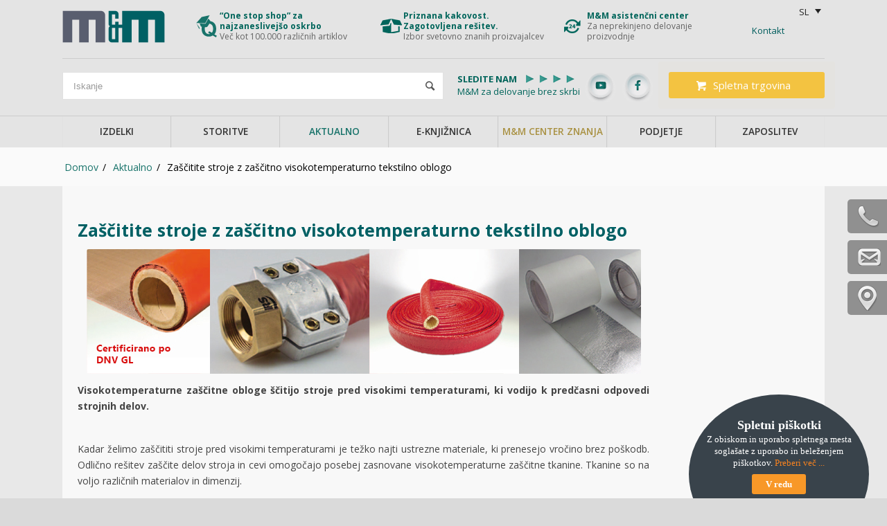

--- FILE ---
content_type: text/html; charset=UTF-8
request_url: https://www.mm-intercom.si/aktualno/zascitite-stroje-z-zascitno-visokotemperaturno-tekstilno-oblogo/
body_size: 20408
content:
<!DOCTYPE html>
<html dir="ltr" lang="sl-SI"
	prefix="og: https://ogp.me/ns#"  prefix="og: http://ogp.me/ns#" class=" html_stretched responsive av-default-lightbox  html_header_top html_logo_center html_bottom_nav_header html_menu_right html_slim html_header_sticky_disabled html_header_shrinking_disabled html_mobile_menu_phone html_disabled html_header_searchicon_disabled html_content_align_center html_header_unstick_top_disabled html_header_stretch_disabled html_entry_id_7217 ">
    <head>
<!-- Google Tag Manager -->
<script>(function(w,d,s,l,i){w[l]=w[l]||[];w[l].push({'gtm.start':
new Date().getTime(),event:'gtm.js'});var f=d.getElementsByTagName(s)[0],
j=d.createElement(s),dl=l!='dataLayer'?'&l='+l:'';j.async=true;j.src=
'https://www.googletagmanager.com/gtm.js?id='+i+dl;f.parentNode.insertBefore(j,f);
})(window,document,'script','dataLayer','GTM-TNHRPLHJ');</script>
<!-- End Google Tag Manager -->

<!-- Global site tag (gtag.js) - Google Analytics -->
<script async src="https://www.googletagmanager.com/gtag/js?id=UA-4172298-1"></script>
<script>
 window.dataLayer = window.dataLayer || [];
 function gtag(){dataLayer.push(arguments);}
 gtag('js', new Date());

 gtag('config', 'UA-4172298-1');
</script>
        <meta charset="UTF-8" />

        <!-- page title, displayed in your browser bar -->
        <title>Zaščitite stroje z zaščitno visokotemperaturno tekstilno oblogo - M&amp;M Intercom</title>

        <link rel="icon" href="https://www.mm-intercom.si/wp-content/uploads/2015/09/favicon-1.ico" type="image/x-icon">

        <!-- mobile setting -->
        <meta name="viewport" content="width=device-width, initial-scale=1, maximum-scale=1">

        <!-- Scripts/CSS and wp_head hook -->
        <title>Zaščitite stroje z zaščitno visokotemperaturno tekstilno oblogo - M&amp;M Intercom</title>

		<!-- All in One SEO 4.3.7 - aioseo.com -->
		<meta name="description" content="Visokotemperaturne zaščitne obloge ščitijo stroje pred visokimi temperaturami, ki vodijo k predčasni odpovedi strojnih delov." />
		<meta name="robots" content="max-image-preview:large" />
		<link rel="canonical" href="https://www.mm-intercom.si/aktualno/zascitite-stroje-z-zascitno-visokotemperaturno-tekstilno-oblogo/" />
		<meta name="generator" content="All in One SEO (AIOSEO) 4.3.7" />
		<meta property="og:locale" content="sl_SI" />
		<meta property="og:site_name" content="M&amp;M Intercom - Celovit ponudnik rešitev industrijskega inženiringa" />
		<meta property="og:type" content="article" />
		<meta property="og:title" content="Zaščitite stroje z zaščitno visokotemperaturno tekstilno oblogo - M&amp;M Intercom" />
		<meta property="og:description" content="Visokotemperaturne zaščitne obloge ščitijo stroje pred visokimi temperaturami, ki vodijo k predčasni odpovedi strojnih delov." />
		<meta property="og:url" content="https://www.mm-intercom.si/aktualno/zascitite-stroje-z-zascitno-visokotemperaturno-tekstilno-oblogo/" />
		<meta property="article:published_time" content="2017-01-26T09:40:19+00:00" />
		<meta property="article:modified_time" content="2017-06-19T05:26:31+00:00" />
		<meta name="twitter:card" content="summary_large_image" />
		<meta name="twitter:title" content="Zaščitite stroje z zaščitno visokotemperaturno tekstilno oblogo - M&amp;M Intercom" />
		<meta name="twitter:description" content="Visokotemperaturne zaščitne obloge ščitijo stroje pred visokimi temperaturami, ki vodijo k predčasni odpovedi strojnih delov." />
		<script type="application/ld+json" class="aioseo-schema">
			{"@context":"https:\/\/schema.org","@graph":[{"@type":"BreadcrumbList","@id":"https:\/\/www.mm-intercom.si\/aktualno\/zascitite-stroje-z-zascitno-visokotemperaturno-tekstilno-oblogo\/#breadcrumblist","itemListElement":[{"@type":"ListItem","@id":"https:\/\/www.mm-intercom.si\/#listItem","position":1,"item":{"@type":"WebPage","@id":"https:\/\/www.mm-intercom.si\/","name":"Domov","description":"M&M Intercom celovit ponudnik re\u0161itev industrijskega in\u017eeniringa","url":"https:\/\/www.mm-intercom.si\/"},"nextItem":"https:\/\/www.mm-intercom.si\/aktualno\/zascitite-stroje-z-zascitno-visokotemperaturno-tekstilno-oblogo\/#listItem"},{"@type":"ListItem","@id":"https:\/\/www.mm-intercom.si\/aktualno\/zascitite-stroje-z-zascitno-visokotemperaturno-tekstilno-oblogo\/#listItem","position":2,"item":{"@type":"WebPage","@id":"https:\/\/www.mm-intercom.si\/aktualno\/zascitite-stroje-z-zascitno-visokotemperaturno-tekstilno-oblogo\/","name":"Za\u0161\u010ditite stroje z za\u0161\u010ditno visokotemperaturno tekstilno oblogo","description":"Visokotemperaturne za\u0161\u010ditne obloge \u0161\u010ditijo stroje pred visokimi temperaturami, ki vodijo k pred\u010dasni odpovedi strojnih delov.","url":"https:\/\/www.mm-intercom.si\/aktualno\/zascitite-stroje-z-zascitno-visokotemperaturno-tekstilno-oblogo\/"},"previousItem":"https:\/\/www.mm-intercom.si\/#listItem"}]},{"@type":"Organization","@id":"https:\/\/www.mm-intercom.si\/#organization","name":"mm-intercom","url":"https:\/\/www.mm-intercom.si\/"},{"@type":"Person","@id":"https:\/\/www.mm-intercom.si\/author\/intercom\/#author","url":"https:\/\/www.mm-intercom.si\/author\/intercom\/","name":"intercom","image":{"@type":"ImageObject","@id":"https:\/\/www.mm-intercom.si\/aktualno\/zascitite-stroje-z-zascitno-visokotemperaturno-tekstilno-oblogo\/#authorImage","url":"https:\/\/secure.gravatar.com\/avatar\/eb00f75f1fca388abd9024643b30395e?s=96&d=mm&r=g","width":96,"height":96,"caption":"intercom"}},{"@type":"WebPage","@id":"https:\/\/www.mm-intercom.si\/aktualno\/zascitite-stroje-z-zascitno-visokotemperaturno-tekstilno-oblogo\/#webpage","url":"https:\/\/www.mm-intercom.si\/aktualno\/zascitite-stroje-z-zascitno-visokotemperaturno-tekstilno-oblogo\/","name":"Za\u0161\u010ditite stroje z za\u0161\u010ditno visokotemperaturno tekstilno oblogo - M&M Intercom","description":"Visokotemperaturne za\u0161\u010ditne obloge \u0161\u010ditijo stroje pred visokimi temperaturami, ki vodijo k pred\u010dasni odpovedi strojnih delov.","inLanguage":"sl-SI","isPartOf":{"@id":"https:\/\/www.mm-intercom.si\/#website"},"breadcrumb":{"@id":"https:\/\/www.mm-intercom.si\/aktualno\/zascitite-stroje-z-zascitno-visokotemperaturno-tekstilno-oblogo\/#breadcrumblist"},"author":{"@id":"https:\/\/www.mm-intercom.si\/author\/intercom\/#author"},"creator":{"@id":"https:\/\/www.mm-intercom.si\/author\/intercom\/#author"},"image":{"@type":"ImageObject","url":"https:\/\/www.mm-intercom.si\/wp-content\/uploads\/2017\/01\/Za\u0161\u010ditne-obloge_uvodna-mini-slika.jpg","@id":"https:\/\/www.mm-intercom.si\/#mainImage","width":500,"height":331},"primaryImageOfPage":{"@id":"https:\/\/www.mm-intercom.si\/aktualno\/zascitite-stroje-z-zascitno-visokotemperaturno-tekstilno-oblogo\/#mainImage"},"datePublished":"2017-01-26T09:40:19+00:00","dateModified":"2017-06-19T05:26:31+00:00"},{"@type":"WebSite","@id":"https:\/\/www.mm-intercom.si\/#website","url":"https:\/\/www.mm-intercom.si\/","name":"mm-intercom","description":"Celovit ponudnik re\u0161itev industrijskega in\u017eeniringa","inLanguage":"sl-SI","publisher":{"@id":"https:\/\/www.mm-intercom.si\/#organization"}}]}
		</script>
		<!-- All in One SEO -->

<link rel="alternate" hreflang="sl-SI" href="https://www.mm-intercom.si/aktualno/zascitite-stroje-z-zascitno-visokotemperaturno-tekstilno-oblogo/" />

<!-- This site is optimized with the Yoast SEO plugin v5.0.2 - https://yoast.com/wordpress/plugins/seo/ -->
<link rel="canonical" href="https://www.mm-intercom.si/aktualno/zascitite-stroje-z-zascitno-visokotemperaturno-tekstilno-oblogo/" />
<meta property="og:locale" content="sl_SI" />
<meta property="og:type" content="article" />
<meta property="og:title" content="Zaščitite stroje z zaščitno visokotemperaturno tekstilno oblogo - M&amp;M Intercom" />
<meta property="og:description" content="Visokotemperaturne zaščitne obloge ščitijo stroje pred visokimi temperaturami, ki vodijo k predčasni odpovedi strojnih delov." />
<meta property="og:url" content="https://www.mm-intercom.si/aktualno/zascitite-stroje-z-zascitno-visokotemperaturno-tekstilno-oblogo/" />
<meta property="og:site_name" content="M&amp;M Intercom" />
<meta property="og:image" content="https://www.mm-intercom.si/wp-content/uploads/2017/01/Zaščitne-obloge_uvodna-mini-slika.jpg" />
<meta property="og:image:width" content="500" />
<meta property="og:image:height" content="331" />
<meta name="twitter:card" content="summary" />
<meta name="twitter:description" content="Visokotemperaturne zaščitne obloge ščitijo stroje pred visokimi temperaturami, ki vodijo k predčasni odpovedi strojnih delov. " />
<meta name="twitter:title" content="Zaščitite stroje z zaščitno visokotemperaturno tekstilno oblogo - M&amp;M Intercom" />
<meta name="twitter:image" content="https://www.mm-intercom.si/wp-content/uploads/2017/01/Zaščitne-obloge_uvodna-mini-slika.jpg" />
<!-- / Yoast SEO plugin. -->

<link rel='dns-prefetch' href='//s.w.org' />
<link rel="alternate" type="application/rss+xml" title="M&amp;M Intercom &raquo; Vir" href="https://www.mm-intercom.si/feed/" />
<link rel="alternate" type="application/rss+xml" title="M&amp;M Intercom &raquo; Vir komentarjev" href="https://www.mm-intercom.si/comments/feed/" />

<!-- google webfont font replacement -->
<link rel='stylesheet' id='avia-google-webfont' href='//fonts.googleapis.com/css?family=Open+Sans:400,600' type='text/css' media='all'/> 
		<script type="text/javascript">
			window._wpemojiSettings = {"baseUrl":"https:\/\/s.w.org\/images\/core\/emoji\/2.3\/72x72\/","ext":".png","svgUrl":"https:\/\/s.w.org\/images\/core\/emoji\/2.3\/svg\/","svgExt":".svg","source":{"concatemoji":"https:\/\/www.mm-intercom.si\/wp-includes\/js\/wp-emoji-release.min.js?ver=4.9.1"}};
			!function(a,b,c){function d(a,b){var c=String.fromCharCode;l.clearRect(0,0,k.width,k.height),l.fillText(c.apply(this,a),0,0);var d=k.toDataURL();l.clearRect(0,0,k.width,k.height),l.fillText(c.apply(this,b),0,0);var e=k.toDataURL();return d===e}function e(a){var b;if(!l||!l.fillText)return!1;switch(l.textBaseline="top",l.font="600 32px Arial",a){case"flag":return!(b=d([55356,56826,55356,56819],[55356,56826,8203,55356,56819]))&&(b=d([55356,57332,56128,56423,56128,56418,56128,56421,56128,56430,56128,56423,56128,56447],[55356,57332,8203,56128,56423,8203,56128,56418,8203,56128,56421,8203,56128,56430,8203,56128,56423,8203,56128,56447]),!b);case"emoji":return b=d([55358,56794,8205,9794,65039],[55358,56794,8203,9794,65039]),!b}return!1}function f(a){var c=b.createElement("script");c.src=a,c.defer=c.type="text/javascript",b.getElementsByTagName("head")[0].appendChild(c)}var g,h,i,j,k=b.createElement("canvas"),l=k.getContext&&k.getContext("2d");for(j=Array("flag","emoji"),c.supports={everything:!0,everythingExceptFlag:!0},i=0;i<j.length;i++)c.supports[j[i]]=e(j[i]),c.supports.everything=c.supports.everything&&c.supports[j[i]],"flag"!==j[i]&&(c.supports.everythingExceptFlag=c.supports.everythingExceptFlag&&c.supports[j[i]]);c.supports.everythingExceptFlag=c.supports.everythingExceptFlag&&!c.supports.flag,c.DOMReady=!1,c.readyCallback=function(){c.DOMReady=!0},c.supports.everything||(h=function(){c.readyCallback()},b.addEventListener?(b.addEventListener("DOMContentLoaded",h,!1),a.addEventListener("load",h,!1)):(a.attachEvent("onload",h),b.attachEvent("onreadystatechange",function(){"complete"===b.readyState&&c.readyCallback()})),g=c.source||{},g.concatemoji?f(g.concatemoji):g.wpemoji&&g.twemoji&&(f(g.twemoji),f(g.wpemoji)))}(window,document,window._wpemojiSettings);
		</script>
		<style type="text/css">
img.wp-smiley,
img.emoji {
	display: inline !important;
	border: none !important;
	box-shadow: none !important;
	height: 1em !important;
	width: 1em !important;
	margin: 0 .07em !important;
	vertical-align: -0.1em !important;
	background: none !important;
	padding: 0 !important;
}
</style>
<link rel='stylesheet' id='contact-form-7-css'  href='https://www.mm-intercom.si/wp-content/plugins/contact-form-7/includes/css/styles.css?ver=4.8' type='text/css' media='all' />
<link rel='stylesheet' id='jquery-ui-theme-css'  href='https://ajax.googleapis.com/ajax/libs/jqueryui/1.11.4/themes/smoothness/jquery-ui.min.css?ver=1.11.4' type='text/css' media='all' />
<link rel='stylesheet' id='jquery-ui-timepicker-css'  href='https://www.mm-intercom.si/wp-content/plugins/contact-form-7-datepicker/js/jquery-ui-timepicker/jquery-ui-timepicker-addon.min.css?ver=4.9.1' type='text/css' media='all' />
<link rel='stylesheet' id='rs-plugin-settings-css'  href='https://www.mm-intercom.si/wp-content/plugins/revslider/rs-plugin/css/settings.css?ver=4.6.5' type='text/css' media='all' />
<style id='rs-plugin-settings-inline-css' type='text/css'>
.tp-caption a{color:#ff7302;text-shadow:none;-webkit-transition:all 0.2s ease-out;-moz-transition:all 0.2s ease-out;-o-transition:all 0.2s ease-out;-ms-transition:all 0.2s ease-out}.tp-caption a:hover{color:#ffa902}
</style>
<link rel='stylesheet' id='wpml-legacy-dropdown-0-css'  href='https://www.mm-intercom.si/wp-content/plugins/sitepress-multilingual-cms/templates/language-switchers/legacy-dropdown/style.css?ver=1' type='text/css' media='all' />
<style id='wpml-legacy-dropdown-0-inline-css' type='text/css'>
.wpml-ls-statics-shortcode_actions, .wpml-ls-statics-shortcode_actions .wpml-ls-sub-menu, .wpml-ls-statics-shortcode_actions a {border-color:#cdcdcd;}.wpml-ls-statics-shortcode_actions a {color:#222222;background-color:#e5e5e5;}.wpml-ls-statics-shortcode_actions a:hover,.wpml-ls-statics-shortcode_actions a:focus {color:#000000;background-color:#eeeeee;}.wpml-ls-statics-shortcode_actions .wpml-ls-current-language>a {color:#222222;background-color:#eeeeee;}.wpml-ls-statics-shortcode_actions .wpml-ls-current-language:hover>a, .wpml-ls-statics-shortcode_actions .wpml-ls-current-language>a:focus {color:#000000;background-color:#eeeeee;}
</style>
<link rel='stylesheet' id='style-name-opensans-css'  href='https://fonts.googleapis.com/css?family=Open+Sans%3A400%2C300%2C600%2C700&subset=latin%2Clatin-ext&ver=4.9.1' type='text/css' media='all' />
<link rel='stylesheet' id='theme-style-css'  href='https://www.mm-intercom.si/wp-content/themes/enfold/style.css?ver=1.3.4' type='text/css' media='1' />
<link rel='stylesheet' id='avia-wpml-css'  href='https://www.mm-intercom.si/wp-content/themes/enfold/config-wpml/wpml-mod.css?ver=4.9.1' type='text/css' media='all' />
<link rel='stylesheet' id='avia-grid-css'  href='https://www.mm-intercom.si/wp-content/themes/enfold/css/grid.css?ver=2' type='text/css' media='all' />
<link rel='stylesheet' id='avia-base-css'  href='https://www.mm-intercom.si/wp-content/themes/enfold/css/base.css?ver=2' type='text/css' media='all' />
<link rel='stylesheet' id='avia-layout-css'  href='https://www.mm-intercom.si/wp-content/themes/enfold/css/layout.css?ver=2' type='text/css' media='all' />
<link rel='stylesheet' id='avia-scs-css'  href='https://www.mm-intercom.si/wp-content/themes/enfold/css/shortcodes.css?ver=2' type='text/css' media='all' />
<link rel='stylesheet' id='avia-popup-css-css'  href='https://www.mm-intercom.si/wp-content/themes/enfold/js/aviapopup/magnific-popup.css?ver=1' type='text/css' media='screen' />
<link rel='stylesheet' id='avia-media-css'  href='https://www.mm-intercom.si/wp-content/themes/enfold/js/mediaelement/skin-1/mediaelementplayer.css?ver=1' type='text/css' media='screen' />
<link rel='stylesheet' id='avia-print-css'  href='https://www.mm-intercom.si/wp-content/themes/enfold/css/print.css?ver=1' type='text/css' media='print' />
<link rel='stylesheet' id='avia-dynamic-css'  href='https://www.mm-intercom.si/wp-content/uploads/dynamic_avia/enfold_child.css?ver=65fc1a95945c5' type='text/css' media='all' />
<link rel='stylesheet' id='avia-custom-css'  href='https://www.mm-intercom.si/wp-content/themes/enfold/css/custom.css?ver=2' type='text/css' media='all' />
<link rel='stylesheet' id='avia-style-css'  href='https://www.mm-intercom.si/wp-content/themes/enfold-child/style.css?ver=2.1' type='text/css' media='all' />
<link rel='stylesheet' id='sccss_style-css'  href='https://www.mm-intercom.si/?sccss=1&ver=4.9.1' type='text/css' media='all' />
<script type='text/javascript' src='https://www.mm-intercom.si/wp-includes/js/jquery/jquery.js?ver=1.12.4'></script>
<script type='text/javascript' src='https://www.mm-intercom.si/wp-includes/js/jquery/jquery-migrate.min.js?ver=1.4.1'></script>
<script type='text/javascript' src='https://www.mm-intercom.si/wp-content/plugins/revslider/rs-plugin/js/jquery.themepunch.tools.min.js?ver=4.6.5'></script>
<script type='text/javascript' src='https://www.mm-intercom.si/wp-content/plugins/revslider/rs-plugin/js/jquery.themepunch.revolution.min.js?ver=4.6.5'></script>
<script type='text/javascript' src='https://www.mm-intercom.si/wp-content/plugins/sitepress-multilingual-cms/templates/language-switchers/legacy-dropdown/script.js?ver=1'></script>
<script type='text/javascript' src='https://www.mm-intercom.si/wp-content/themes/enfold-child/js/jquery.bxslider.min.js?ver=1.0.0'></script>
<script type='text/javascript' src='https://www.mm-intercom.si/wp-content/themes/enfold/js/avia-compat.js?ver=2'></script>
<script type='text/javascript'>
var mejsL10n = {"language":"sl","strings":{"mejs.install-flash":"Uporabljate brskalnik, ki nima vklopljenega ali name\u0161\u010denega Flash predvajalnika. Prosimo, omogo\u010dite Flash predvajalnik ali si prenestie najnovej\u0161o razli\u010dico iz https:\/\/get.adobe.com\/flashplayer\/","mejs.fullscreen-off":"Izklopi celozaslonski na\u010din","mejs.fullscreen-on":"Vklopi celozaslonski na\u010din","mejs.download-video":"Prenesi video","mejs.fullscreen":"Celozaslonski na\u010din","mejs.time-jump-forward":["Sko\u010di 1 sekundo naprej","Presko\u010di %1 sekund"],"mejs.loop":"Preklopi zankanje","mejs.play":"Predvajaj","mejs.pause":"Premor","mejs.close":"Zapri","mejs.time-slider":"\u010casovni drsnik","mejs.time-help-text":"Uporabite levo\/desno tipko za sekundni korak, gor\/dol za 10-sekundni korak.","mejs.time-skip-back":["Sko\u010di %1 sekund nazaj","Sko\u010di %1 sekund nazaj"],"mejs.captions-subtitles":"Napisi\/podnapisi","mejs.captions-chapters":"Poglavja","mejs.none":"Brez","mejs.mute-toggle":"Vklop\/izklop tihega na\u010dina","mejs.volume-help-text":"Uporabite tipke gor\/dol za poja\u010danje ali zmanj\u0161evanje glasnosti.","mejs.unmute":"Vklopi zvok","mejs.mute":"Brez zvoka","mejs.volume-slider":"Drsnik za uravnavanje glasnosti","mejs.video-player":"Video predvajalnik","mejs.audio-player":"Zvokovni predvajalnik","mejs.ad-skip":"Presko\u010di oglas","mejs.ad-skip-info":["Presko\u010di \u010dez 1 sekundo","Presko\u010di \u010dez %1 sekund"],"mejs.source-chooser":"Izbor vira","mejs.stop":"Stop","mejs.speed-rate":"Hitrost","mejs.live-broadcast":"Predvajanje v \u017eivo","mejs.afrikaans":"Afri\u0161ko","mejs.albanian":"Albansko","mejs.arabic":"Arabsko","mejs.belarusian":"Belorusko","mejs.bulgarian":"Bulgarsko","mejs.catalan":"Katalonsko","mejs.chinese":"Kitajsko","mejs.chinese-simplified":"Kitajsko (poenostavljeno)","mejs.chinese-traditional":"Kitajsko (tradicionalno)","mejs.croatian":"Hrva\u0161ko","mejs.czech":"\u010ce\u0161ko","mejs.danish":"Dansko","mejs.dutch":"Nizozensko","mejs.english":"Angle\u0161ko","mejs.estonian":"Estonsko","mejs.filipino":"Filipinsko","mejs.finnish":"Finsko","mejs.french":"Francosko","mejs.galician":"Galicijski","mejs.german":"Nem\u0161ko","mejs.greek":"Gr\u0161ko","mejs.haitian-creole":"Haitski gurd","mejs.hebrew":"Hebrejsko","mejs.hindi":"Hindujski","mejs.hungarian":"Madr\u017earsko","mejs.icelandic":"Islandsko","mejs.indonesian":"Indonezijsko","mejs.irish":"Irsko","mejs.italian":"Italijansko","mejs.japanese":"Japonsko","mejs.korean":"Korejsko","mejs.latvian":"Latvijski","mejs.lithuanian":"Litovski","mejs.macedonian":"Makedonsko","mejs.malay":"Malaj\u0161\u010dina","mejs.maltese":"Malte\u0161ko","mejs.norwegian":"Norve\u0161ko","mejs.persian":"Perzijsko","mejs.polish":"Poljsko","mejs.portuguese":"Portugalsko","mejs.romanian":"Romunsko","mejs.russian":"Rusko","mejs.serbian":"Srbsko","mejs.slovak":"Slova\u0161ko","mejs.slovenian":"Slovensko","mejs.spanish":"\u0160pansko","mejs.swahili":"Svahili","mejs.swedish":"\u0160vedsko","mejs.tagalog":"Tagalog","mejs.thai":"Tajsko","mejs.turkish":"Tur\u0161ko","mejs.ukrainian":"Ukrainsko","mejs.vietnamese":"Vietnamsko","mejs.welsh":"Vali\u017eanski","mejs.yiddish":"Jidi\u0161"}};
</script>
<script type='text/javascript' src='https://www.mm-intercom.si/wp-includes/js/mediaelement/mediaelement-and-player.min.js?ver=4.2.6-78496d1'></script>
<script type='text/javascript' src='https://www.mm-intercom.si/wp-includes/js/mediaelement/mediaelement-migrate.min.js?ver=4.9.1'></script>
<script type='text/javascript'>
/* <![CDATA[ */
var _wpmejsSettings = {"pluginPath":"\/wp-includes\/js\/mediaelement\/","classPrefix":"mejs-","stretching":"responsive"};
/* ]]> */
</script>
<link rel='https://api.w.org/' href='https://www.mm-intercom.si/wp-json/' />
<link rel="EditURI" type="application/rsd+xml" title="RSD" href="https://www.mm-intercom.si/xmlrpc.php?rsd" />
<link rel="wlwmanifest" type="application/wlwmanifest+xml" href="https://www.mm-intercom.si/wp-includes/wlwmanifest.xml" /> 
<meta name="generator" content="WordPress 4.9.1" />
<link rel='shortlink' href='https://www.mm-intercom.si/?p=7217' />
<link rel="alternate" type="application/json+oembed" href="https://www.mm-intercom.si/wp-json/oembed/1.0/embed?url=https%3A%2F%2Fwww.mm-intercom.si%2Faktualno%2Fzascitite-stroje-z-zascitno-visokotemperaturno-tekstilno-oblogo%2F" />
<link rel="alternate" type="text/xml+oembed" href="https://www.mm-intercom.si/wp-json/oembed/1.0/embed?url=https%3A%2F%2Fwww.mm-intercom.si%2Faktualno%2Fzascitite-stroje-z-zascitno-visokotemperaturno-tekstilno-oblogo%2F&format=xml" />
<script>
	function expand(param) {
		param.style.display = (param.style.display == "none") ? "block" : "none";
	}
	function read_toggle(id, more, less) {
		el = document.getElementById("readlink" + id);
		el.innerHTML = (el.innerHTML == more) ? less : more;
		expand(document.getElementById("read" + id));
	}
	</script>		<script type="text/javascript">
			jQuery(document).ready(function() {
				// CUSTOM AJAX CONTENT LOADING FUNCTION
				var ajaxRevslider = function(obj) {
				
					// obj.type : Post Type
					// obj.id : ID of Content to Load
					// obj.aspectratio : The Aspect Ratio of the Container / Media
					// obj.selector : The Container Selector where the Content of Ajax will be injected. It is done via the Essential Grid on Return of Content
					
					var content = "";

					data = {};
					
					data.action = 'revslider_ajax_call_front';
					data.client_action = 'get_slider_html';
					data.token = '39d03361fc';
					data.type = obj.type;
					data.id = obj.id;
					data.aspectratio = obj.aspectratio;
					
					// SYNC AJAX REQUEST
					jQuery.ajax({
						type:"post",
						url:"https://www.mm-intercom.si/wp-admin/admin-ajax.php",
						dataType: 'json',
						data:data,
						async:false,
						success: function(ret, textStatus, XMLHttpRequest) {
							if(ret.success == true)
								content = ret.data;								
						},
						error: function(e) {
							console.log(e);
						}
					});
					
					 // FIRST RETURN THE CONTENT WHEN IT IS LOADED !!
					 return content;						 
				};
				
				// CUSTOM AJAX FUNCTION TO REMOVE THE SLIDER
				var ajaxRemoveRevslider = function(obj) {
					return jQuery(obj.selector+" .rev_slider").revkill();
				};

				// EXTEND THE AJAX CONTENT LOADING TYPES WITH TYPE AND FUNCTION
				var extendessential = setInterval(function() {
					if (jQuery.fn.tpessential != undefined) {
						clearInterval(extendessential);
						if(typeof(jQuery.fn.tpessential.defaults) !== 'undefined') {
							jQuery.fn.tpessential.defaults.ajaxTypes.push({type:"revslider",func:ajaxRevslider,killfunc:ajaxRemoveRevslider,openAnimationSpeed:0.3});   
							// type:  Name of the Post to load via Ajax into the Essential Grid Ajax Container
							// func: the Function Name which is Called once the Item with the Post Type has been clicked
							// killfunc: function to kill in case the Ajax Window going to be removed (before Remove function !
							// openAnimationSpeed: how quick the Ajax Content window should be animated (default is 0.3)
						}
					}
				},30);
			});
		</script>
		<meta name="generator" content="WPML ver:3.6.2 stt:1,48;" />
<link rel="profile" href="http://gmpg.org/xfn/11" />
<link rel="alternate" type="application/rss+xml" title="M&amp;M Intercom RSS2 Feed" href="https://www.mm-intercom.si/feed/" />
<link rel="pingback" href="https://www.mm-intercom.si/xmlrpc.php" />
<!--[if lt IE 9]><script src="https://www.mm-intercom.si/wp-content/themes/enfold/js/html5shiv.js"></script><![endif]-->
<link rel="icon" href="https://www.mm-intercom.si/wp-content/uploads/2015/09/favicon-1.ico" type="image/x-icon">
<style type="text/css">

*[id^='readlink'] {
 font-weight: bold;
 color: #dd3333;
 background: #ffffff;
 padding: 5px;
 border-bottom: 1px solid #dd3333;
 -webkit-box-shadow: none !important;
 box-shadow: none !important;
 -webkit-transition: none !important;
}

*[id^='readlink']:hover {
 font-weight: bold;
 color: #dd3333;
 padding: 5px;
 border-bottom: 1px solid #dd3333;
}

*[id^='readlink']:focus {
 outline: none;
 color: #dd3333;
}

</style>


<!--
Debugging Info for Theme support: 

Theme: Enfold
Version: 3.6.1
Installed: enfold
AviaFramework Version: 4.5.3
AviaBuilder Version: 0.8
- - - - - - - - - - -
ChildTheme: Enfold Child
ChildTheme Version: 1.2
ChildTheme Installed: enfold

ML:2G-PU:64-PLA:23
WP:4.9.1
Updates: disabled
-->

<style type='text/css'>
@font-face {font-family: 'entypo-fontello'; font-weight: normal; font-style: normal;
src: url('https://www.mm-intercom.si/wp-content/themes/enfold/config-templatebuilder/avia-template-builder/assets/fonts/entypo-fontello.eot?v=3');
src: url('https://www.mm-intercom.si/wp-content/themes/enfold/config-templatebuilder/avia-template-builder/assets/fonts/entypo-fontello.eot?v=3#iefix') format('embedded-opentype'), 
url('https://www.mm-intercom.si/wp-content/themes/enfold/config-templatebuilder/avia-template-builder/assets/fonts/entypo-fontello.woff?v=3') format('woff'), 
url('https://www.mm-intercom.si/wp-content/themes/enfold/config-templatebuilder/avia-template-builder/assets/fonts/entypo-fontello.ttf?v=3') format('truetype'), 
url('https://www.mm-intercom.si/wp-content/themes/enfold/config-templatebuilder/avia-template-builder/assets/fonts/entypo-fontello.svg?v=3#entypo-fontello') format('svg');
} #top .avia-font-entypo-fontello, body .avia-font-entypo-fontello, html body [data-av_iconfont='entypo-fontello']:before{ font-family: 'entypo-fontello'; }
</style>
			
<script>
(function(i,s,o,g,r,a,m){i['GoogleAnalyticsObject']=r;i[r]=i[r]||function(){ (i[r].q=i[r].q||[]).push(arguments)},i[r].l=1*new Date();a=s.createElement(o),m=s.getElementsByTagName(o)[0];a.async=1;a.src=g;m.parentNode.insertBefore(a,m)})(window,document,'script','//www.google-analytics.com/analytics.js','ga');
ga('create', 'UA-4172298-1', 'auto');
ga('send', 'pageview');
</script>

<!-- Facebook Pixel Code --><script>!function(f,b,e,v,n,t,s){if(f.fbq)return;n=f.fbq=function(){n.callMethod?n.callMethod.apply(n,arguments):n.queue.push(arguments)};if(!f._fbq)f._fbq=n;n.push=n;n.loaded=!0;n.version='2.0';n.queue=[];t=b.createElement(e);t.async=!0;t.src=v;s=b.getElementsByTagName(e)[0];s.parentNode.insertBefore(t,s)}(window,document,'script','https://connect.facebook.net/en_US/fbevents.js');
 fbq('init', '285206088613617'); fbq('track', 'PageView');</script><noscript> <img height="1" width="1" src="https://www.facebook.com/tr?id=285206088613617&ev=PageView&noscript=1"/></noscript><!-- End Facebook Pixel Code -->

<!-- Hotjar Tracking Code for https://www.mm-intercom.si/ -->
    <script>
    (function(h,o,t,j,a,r){
        h.hj=h.hj||function(){(h.hj.q=h.hj.q||[]).push(arguments)};
        h._hjSettings={hjid:1227343,hjsv:6};
        a=o.getElementsByTagName('head')[0];
        r=o.createElement('script');r.async=1;
        r.src=t+h._hjSettings.hjid+j+h._hjSettings.hjsv;
        a.appendChild(r);
    })(window,document,'https://static.hotjar.com/c/hotjar-','.js?sv=');
</script>

    </head>
<script>
fbq('track', 'ViewContent', );
fbq('track', 'Search');
</script>



	
    <body id="top" class="aktualno-template-default single single-aktualno postid-7217 stretched open_sans lang_sl " itemscope="itemscope" itemtype="https://schema.org/WebPage" >
<!-- Google Tag Manager (noscript) -->
<noscript><iframe src="https://www.googletagmanager.com/ns.html?id=GTM-TNHRPLHJ"
height="0" width="0" style="display:none;visibility:hidden"></iframe></noscript>
<!-- End Google Tag Manager (noscript) -->

        <div id='wrap_all'>

            <div class="ow-zavihki-desno">
                <div class="ow-zavihek-telefon">
                      
                    <a href="https://www.mm-intercom.si/kontakt/">Pokličite nas</a>
                </div>
                <div class="ow-zavihek-mail">
                                        <a href="https://www.mm-intercom.si/kontakt/vprasajte-nas/">Vprašajte nas</a>
                </div>
                <div class="ow-zavihek-geo">
                                        <a href="https://www.mm-intercom.si/kontakt/">Kje smo</a>
                </div>
            </div>

            
<header id='header' class=' header_color light_bg_color  av_header_top av_logo_center av_bottom_nav_header av_menu_right av_slim av_header_sticky_disabled av_header_shrinking_disabled av_header_stretch_disabled av_mobile_menu_phone av_header_searchicon_disabled av_header_unstick_top_disabled av_seperator_big_border'  role="banner" itemscope="itemscope" itemtype="https://schema.org/WPHeader" >

    <a id="advanced_menu_toggle" href="#" aria-hidden='true' data-av_icon='' data-av_iconfont='entypo-fontello'></a><a id="advanced_menu_hide" href="#" 	aria-hidden='true' data-av_icon='' data-av_iconfont='entypo-fontello'></a>


    <div  id='header_main' class='container_wrap container_wrap_logo'>

        
        <div class='container'>

            <div class='inner-container'>
                <strong class='logo'><a href='https://www.mm-intercom.si/'><img height='100' width='300' src='https://www.mm-intercom.si/wp-content/uploads/2015/08/logo_0.png' alt='M&amp;M Intercom' /></a></strong><div id="text-8" class="widget clearfix widget_text">			<div class="textwidget"><div class="ow-ac">
<p><span>“One stop shop” za najzaneslivejšo oskrbo</span><br>
<span class='ow-header-span'>Več kot 100.000 različnih artiklov</span></p>
</div>
<div class="ow-box">
<p><span>Priznana kakovost. <br>Zagotovljena rešitev. </span><br><span class='ow-header-span'>Izbor svetovno znanih proizvajalcev</span></p>
</div>
<div class="ow-info">
<p><span>M&M asistenčni center</span><br><span class='ow-header-span'>
Za neprekinjeno delovanje proizvodnje</p>
</span></div></div>
		</div>                <div class='ow-header-contact2' style="display: flex;">

                        
                    <a href="https://www.mm-intercom.si/?post_type=page&p=1460/">Kontakt</a>

                    
<div
	 class="wpml-ls-statics-shortcode_actions wpml-ls wpml-ls-legacy-dropdown js-wpml-ls-legacy-dropdown" id="lang_sel">
	<ul>

		<li tabindex="0" class="wpml-ls-slot-shortcode_actions wpml-ls-item wpml-ls-item-sl wpml-ls-current-language wpml-ls-first-item wpml-ls-last-item wpml-ls-item-legacy-dropdown">
			<a href="#" class="wpml-ls-item-toggle lang_sel_sel icl-sl"><span class="wpml-ls-native icl_lang_sel_native">SL</span></a>

			<ul class="wpml-ls-sub-menu">
							</ul>

		</li>

	</ul>
</div>                </div>
                <div class='ow-header-contact'>
                    
                </div>
                </div><div class='ow-search-container'>

<form action="https://www.mm-intercom.si/" id="searchform" method="get" class="">
	<div>
		<input type="submit" value="" id="searchsubmit" class="button avia-font-entypo-fontello" />
		<input type="text" id="s" name="s" value="" placeholder='Iskanje' />
			</div>
</form> <div class='ow_header_social'> <div class='ms_sledite_nam ms_sledite_nam_sl' ><span><strong>SLEDITE NAM</strong> </span><img style='vertical-align: middle; margin-left:10px;' src='https://www.mm-intercom.si/wp-content/uploads/2017/04/puscice.png'><br/><span>M&M za delovanje brez skrbi</span></div>	<a target='_blank' href='https://www.youtube.com/channel/UCkdY-176vV7ONR-rTx5RtnQ'>	<img  style='display:block;' src='https://www.mm-intercom.si/wp-content/uploads/2017/04/youtube.png'/></a><a target='_blank' href='https://www.facebook.com/mmintercom/'><img  style='display:block;' src='https://www.mm-intercom.si/wp-content/uploads/2017/04/facebook.png'>	</a>   </div> <a href='https://mm-eshop.si/' class='avia-button'>Spletna trgovina</a></div></div><div id='header_main_alternate' class='container_wrap'><div class='container'><nav class='main_menu' data-selectname='Select a page'  role="navigation" itemscope="itemscope" itemtype="https://schema.org/SiteNavigationElement" ><div class="avia-menu av-main-nav-wrap"><ul id="avia-menu" class="menu av-main-nav"><li id="menu-item-1415" class="menu-item menu-item-type-custom menu-item-object-custom menu-item-has-children menu-item-top-level menu-item-top-level-1"><a href="https://www.mm-intercom.si/izdelki" itemprop="url"><span class="avia-bullet"></span><span class="avia-menu-text">Izdelki</span><span class="avia-menu-fx"><span class="avia-arrow-wrap"><span class="avia-arrow"></span></span></span></a>


<ul class="sub-menu">
	<li id="menu-item-1414" class="menu-item menu-item-type-custom menu-item-object-custom"><div class='flex_column av_one_fourth ow-meni-izdelki'><div class='ow-naslov-kategorije'><h6>Strojni elementi</h6></div><div class='ow-izdelki-list'><a href='https://www.mm-intercom.si/izdelki/lezajna-tehnika/' class=''>Ležajna tehnika</a><div class='ow-children'><span class='ow-show-children'></span><ul class='ow-levi-meni'><li class='ow-child-post '><a href='https://www.mm-intercom.si/izdelki/lezajna-tehnika/lezaji/'>Ležaji</a></li><li class='ow-child-post '><a href='https://www.mm-intercom.si/izdelki/lezajna-tehnika/orodja-za-montazo-in-demontazo-lezajev/'>Orodja za montažo in demontažo ležajev</a></li><li class='ow-child-post '><a href='https://www.mm-intercom.si/izdelki/lezajna-tehnika/diagnostika-strojev/'>Diagnostika strojev</a></li></ul></div><a href='https://www.mm-intercom.si/izdelki/pogonska-tehnika/' class=''>Pogonska tehnika</a><div class='ow-children'><span class='ow-show-children'></span><ul class='ow-levi-meni'><li class='ow-child-post '><a href='https://www.mm-intercom.si/izdelki/pogonska-tehnika/jermena/'>Jermeni</a></li><li class='ow-child-post '><a href='https://www.mm-intercom.si/izdelki/pogonska-tehnika/jermenice/'>Jermenice</a></li><li class='ow-child-post '><a href='https://www.mm-intercom.si/izdelki/pogonska-tehnika/galove-verige-spojni-cleni-in-verizniki/'>Galove verige, spojni členi in verižniki</a></li><li class='ow-child-post '><a href='https://www.mm-intercom.si/izdelki/pogonska-tehnika/reduktorji/'>Reduktorji</a></li><li class='ow-child-post '><a href='https://www.mm-intercom.si/izdelki/pogonska-tehnika/elektromotorji-in-nosilci/'>Elektromotorji in nosilci</a></li><li class='ow-child-post '><a href='https://www.mm-intercom.si/izdelki/pogonska-tehnika/gredne-vezi-in-sklopke/'>Gredne vezi in sklopke</a></li><li class='ow-child-post '><a href='https://www.mm-intercom.si/izdelki/pogonska-tehnika/zobniki-in-zobate-letve/'>Zobniki in zobate letve</a></li><li class='ow-child-post '><a href='https://www.mm-intercom.si/izdelki/pogonska-tehnika/vpenjalni-elementi/'>Vpenjalni elementi</a></li><li class='ow-child-post '><a href='https://www.mm-intercom.si/izdelki/pogonska-tehnika/vskocniki-mozniki-zagozde/'>Vskočniki, Mozniki, Zagozde</a></li></ul></div><a href='https://www.mm-intercom.si/izdelki/linearna-tehnika/' class=''>Linearna tehnika</a><div class='ow-children'><span class='ow-show-children'></span><ul class='ow-levi-meni'><li class='ow-child-post '><a href='https://www.mm-intercom.si/izdelki/linearna-tehnika/linearna-vodila-in-vozicki/'>Linearna vodila in vozički</a></li><li class='ow-child-post '><a href='https://www.mm-intercom.si/izdelki/linearna-tehnika/vretena-in-matice/'>Vretena in matice</a></li><li class='ow-child-post '><a href='https://www.mm-intercom.si/izdelki/linearna-tehnika/okrogla-vodila-in-kroglicne-puse/'>Okrogla vodila in kroglične puše</a></li><li class='ow-child-post '><a href='https://www.mm-intercom.si/izdelki/linearna-tehnika/aktuatorji/'>Aktuatorji</a></li><li class='ow-child-post '><a href='https://www.mm-intercom.si/izdelki/linearna-tehnika/linearni-motorji-vrtljive-mize/'>Linearni motorji (vrtljive mize)</a></li><li class='ow-child-post '><a href='https://www.mm-intercom.si/izdelki/linearna-tehnika/linearni-moduli/'>Linearni moduli</a></li></ul></div><a href='https://www.mm-intercom.si/izdelki/tesnilna-tehnika/' class=''>Tesnilna tehnika</a><div class='ow-children'><span class='ow-show-children'></span><ul class='ow-levi-meni'><li class='ow-child-post '><a href='https://www.mm-intercom.si/izdelki/tesnilna-tehnika/oljna-in-druga-rotacijska-tesnila/'>Oljna in druga rotacijska tesnila</a></li><li class='ow-child-post '><a href='https://www.mm-intercom.si/izdelki/tesnilna-tehnika/o-ring/'>O-ring</a></li><li class='ow-child-post '><a href='https://www.mm-intercom.si/izdelki/tesnilna-tehnika/hidravlicna-in-pnevmatska-tesnila/'>Hidravlična in pnevmatska tesnila</a></li><li class='ow-child-post '><a href='https://www.mm-intercom.si/izdelki/tesnilna-tehnika/tesnilne-vrvice/'>Tesnilne vrvice</a></li><li class='ow-child-post '><a href='https://www.mm-intercom.si/izdelki/tesnilna-tehnika/medprirobnicna-tesnila/'>Medprirobnična tesnila</a></li><li class='ow-child-post '><a href='https://www.mm-intercom.si/izdelki/tesnilna-tehnika/struzena-tesnila/'>Stružena tesnila</a></li><li class='ow-child-post '><a href='https://www.mm-intercom.si/izdelki/tesnilna-tehnika/ostala-tesnila/'>Ostala tesnila</a></li><li class='ow-child-post '><a href='https://www.mm-intercom.si/izdelki/tesnilna-tehnika/orodja-in-ostali-pripomocki/'>Orodja in ostali pripomočki</a></li><li class='ow-child-post '><a href='https://www.mm-intercom.si/izdelki/tesnilna-tehnika/dusilci-vibracij/'>Dušilci vibracij</a></li></ul></div><a href='https://www.mm-intercom.si/izdelki/transportna-tehnika/' class=''>Transportna tehnika</a><div class='ow-children'><span class='ow-show-children'></span><ul class='ow-levi-meni'><li class='ow-child-post '><a href='https://www.mm-intercom.si/izdelki/transportna-tehnika/transportne-verige/'>Transportne verige</a></li><li class='ow-child-post '><a href='https://www.mm-intercom.si/izdelki/transportna-tehnika/transportni-trakovi/'>Transportni trakovi</a></li></ul></div><a href='https://www.mm-intercom.si/izdelki/pnevmatika/' class=''>Pnevmatika</a><a href='https://www.mm-intercom.si/izdelki/standardni-strojni-elementi/' class=''>Standardni strojni elementi</a></div></div><div class='flex_column av_one_fourth ow-meni-izdelki'><div class='ow-naslov-kategorije'><h6>Maziva, aerosoli in pribor za mazanje</h6></div><div class='ow-izdelki-list'><a href='https://www.mm-intercom.si/izdelki/industrijska-maziva/' class=''>Industrijska maziva</a><div class='ow-children'><span class='ow-show-children'></span><ul class='ow-levi-meni'><li class='ow-child-post '><a href='https://www.mm-intercom.si/izdelki/industrijska-maziva/industrijska-olja/'>Industrijska olja</a></li><li class='ow-child-post '><a href='https://www.mm-intercom.si/izdelki/industrijska-maziva/obdelovalne-tekocine/'>Obdelovalne tekočine</a></li><li class='ow-child-post '><a href='https://www.mm-intercom.si/izdelki/industrijska-maziva/antikorozijska-zascitna-sredstva/'>Antikorozijska zaščitna sredstva</a></li><li class='ow-child-post '><a href='https://www.mm-intercom.si/izdelki/industrijska-maziva/cistilna-in-razmascevalna-sredstva/'>Čistilna in razmaščevalna sredstva</a></li></ul></div><a href='https://www.mm-intercom.si/izdelki/motorna-olja-maziva/' class=''>Maziva za motorna vozila</a><a href='https://www.mm-intercom.si/izdelki/masti/' class=''>Masti</a><a href='https://www.mm-intercom.si/izdelki/aerosoli/' class=''>Aerosoli</a><a href='https://www.mm-intercom.si/izdelki/oprema-in-pribor-za-mazanje/' class=''>Oprema in pribor za mazanje</a></div></div><div class='flex_column av_one_fourth ow-meni-izdelki'><div class='ow-naslov-kategorije'><h6>Čistila in lepila</h6></div><div class='ow-izdelki-list'><a href='https://www.mm-intercom.si/izdelki/cistilna-tehnika/' class=''>Čistilna tehnika</a><a href='https://www.mm-intercom.si/izdelki/lepilna-tehnika/' class=''>Lepilna tehnika</a></div></div><div class='flex_column av_one_fourth ow-meni-izdelki'><div class='ow-naslov-kategorije'><h6>Ostala ponudba</h6></div><div class='ow-izdelki-list'><a href='https://www.mm-intercom.si/izdelki/tehnicna-guma/' class=''>Tehnična guma</a><a href='https://www.mm-intercom.si/izdelki/tehnicne-plastike-koterm-plosce-palice/' class=''>Tehnične plastike (koterm plošče in palice)</a><div class='ow-children'><span class='ow-show-children'></span><ul class='ow-levi-meni'><li class='ow-child-post '><a href='https://www.mm-intercom.si/izdelki/tehnicne-plastike-koterm-plosce-palice/standardne-plastike/'>Standardne plastike</a></li><li class='ow-child-post '><a href='https://www.mm-intercom.si/izdelki/tehnicne-plastike-koterm-plosce-palice/visoko-zmogljive-plastike/'>Visoko zmogljive plastike</a></li><li class='ow-child-post '><a href='https://www.mm-intercom.si/izdelki/tehnicne-plastike-koterm-plosce-palice/inzenirske-plastike/'>Inženirske plastike</a></li></ul></div><a href='https://www.mm-intercom.si/izdelki/industrijska-kolesa/' class=''>Industrijska kolesa</a><a href='https://www.mm-intercom.si/izdelki/uz-instrumenti/' class=''>UZ instrumenti</a></div></div></li>
</ul>
</li>
<li id="menu-item-18" class="menu-item menu-item-type-custom menu-item-object-custom menu-item-has-children menu-item-top-level menu-item-top-level-2"><a href="https://www.mm-intercom.si/storitve" itemprop="url"><span class="avia-bullet"></span><span class="avia-menu-text">Storitve</span><span class="avia-menu-fx"><span class="avia-arrow-wrap"><span class="avia-arrow"></span></span></span></a>


<ul class="sub-menu">
	<li id="menu-item-1464" class="menu-item menu-item-type-custom menu-item-object-custom"><div class='flex_column av_one_third first ow-meni-storitve'><p><span style="color:#18736a">Naša strokovnost. Vaša varnost</span> za najustreznejšo in najugodnejšo rešitev.</p></div><div class='flex_column av_one_third ow-meni-storitve'><h6>Svetovanje in izobraževanje</h6><a href='https://www.mm-intercom.si/storitve/strokovno-svetovanje/' class=''>Strokovno svetovanje</a><a href='https://www.mm-intercom.si/storitve/strokovna-izobrazevanja/' class=''>Strokovna izobraževanja</a><a href='https://www.mm-intercom.si/storitve/maloprodajna-svetovalna-trgovina/' class=''>Maloprodajna-svetovalna trgovina</a></div><div class='flex_column av_one_third ow-meni-storitve'><h6>Tehnične rešitve</h6><a href='https://www.mm-intercom.si/storitve/mm-strojni-center/' class=''>M&#038;M strojni center</a><a href='https://www.mm-intercom.si/storitve/laboratorijska-analiza-olj/' class=''>Laboratorijska analiza olj</a><a href='https://www.mm-intercom.si/storitve/diagnostika-strojev/' class=''>Diagnostika strojev</a></div></li>
</ul>
</li>
<li id="menu-item-19" class="menu-item menu-item-type-custom menu-item-object-custom menu-item-has-children menu-item-top-level menu-item-top-level-3"><a href="https://www.mm-intercom.si/aktualno/" itemprop="url"><span class="avia-bullet"></span><span class="avia-menu-text">Aktualno</span><span class="avia-menu-fx"><span class="avia-arrow-wrap"><span class="avia-arrow"></span></span></span></a>


<ul class="sub-menu">
	<li id="menu-item-1453" class="menu-item menu-item-type-custom menu-item-object-custom"><div class='flex_column av_one_fourth first ow-meni-aktualno'><p>Ne zamudite <span style="color:#18736a">novih vsebin</span> in posebnih <span style="color:#18736a">akcijskih ugodnosti</span>!</p></div><div class='flex_column av_one_fourth ow-meni-aktualno '><div class='ow-naslov-kategorije'><a href='https://www.mm-intercom.si/aktualno/?cat_id=47'><h4>Novice</h4></a></div><a href='https://www.mm-intercom.si/aktualno/hidravlicni-snemalci-betex-hsp-s-pametnimi-kraki/'><div class='ow-img-wrap' style='background-image:url(https://www.mm-intercom.si/wp-content/uploads/2024/03/mm-betex-hidravlicni-snemalec.jpg)'></div></a><div class='ow-post-title'><a href='https://www.mm-intercom.si/aktualno/hidravlicni-snemalci-betex-hsp-s-pametnimi-kraki/'>Hidravlični snemalci BETEX HSP  s pametnimi kraki!</a></div></div><div class='flex_column av_one_fourth ow-meni-aktualno tema-meseca'><div class='ow-naslov-kategorije'><a href='https://www.mm-intercom.si/aktualno/?cat_id=49'><h4>Tema meseca</h4></a></div><a href='https://www.mm-intercom.si/aktualno/dimenzijska-stabilnost-tehnicne-plastike-je-zelo-pomembna/'><div class='ow-img-wrap' style='background-image:url(https://www.mm-intercom.si/wp-content/uploads/2023/11/inzenirska.plastika.png)'></div></a><div class='ow-post-title'><a href='https://www.mm-intercom.si/aktualno/dimenzijska-stabilnost-tehnicne-plastike-je-zelo-pomembna/'>Dimenzijska stabilnost tehnične plastike je (zelo) pomembna</a></div></div><div class='flex_column av_one_fourth ow-meni-aktualno '><div class='ow-naslov-kategorije'><a href='https://www.mm-intercom.si/aktualno/?cat_id=48'><h4>Posebna ponudba</h4></a></div><a href='https://www.mm-intercom.si/aktualno/iscete-pravo-olje-za-vas-traktor/'><div class='ow-img-wrap' style='background-image:url(https://www.mm-intercom.si/wp-content/uploads/2021/03/traktorsko_olje-akcija.jpg)'></div></a><div class='ow-post-title'><a href='https://www.mm-intercom.si/aktualno/iscete-pravo-olje-za-vas-traktor/'>Iščete pravo olje za vaš traktor?</a></div></div></li>
</ul>
</li>
<li id="menu-item-1470" class="menu-item menu-item-type-custom menu-item-object-custom menu-item-has-children menu-item-top-level menu-item-top-level-4"><a href="https://www.mm-intercom.si/e-knjiznica" itemprop="url"><span class="avia-bullet"></span><span class="avia-menu-text">E-knjižnica</span><span class="avia-menu-fx"><span class="avia-arrow-wrap"><span class="avia-arrow"></span></span></span></a>


<ul class="sub-menu">
	<li id="menu-item-1471" class="menu-item menu-item-type-custom menu-item-object-custom"><div class='flex_column av_one_fourth first ow-meni-center-znanja'><p>V <span style="color:#18736a">M&M centru znanja</span><br>delimo strokovno<br>ZNANJE in IZKUŠNJE.</p></div><div class='flex_column av_one_fourth ow-meni-center-znanja'><div class='ow-naslov-kategorije'><a href='https://www.mm-intercom.si/e-knjiznica/katalogi-izdelkov/'><h4>Katalogi izdelkov</h4></a></div><a href='https://www.mm-intercom.si/e-knjiznica/katalogi-izdelkov/'><div class='ow-img-wrap' style='background-image:url(https://www.mm-intercom.si/wp-content/uploads/2015/08/katalogi-1.jpg)'></div></a><div class='ow-opis-kategorije'><p><p>Za hiter in učinkovit dostop do željenih tehničnih informacij izdelkov, smo za vas na enem mestu izbrali najaktualnejše kataloge naših dobaviteljev.</p>
</p><a href='https://www.mm-intercom.si/e-knjiznica/katalogi-izdelkov/'></a></div></div><div class='flex_column av_one_fourth ow-meni-center-znanja'><div class='ow-naslov-kategorije'><a href='https://www.mm-intercom.si/e-knjiznica/video/'><h4>Video</h4></a></div><a href='https://www.mm-intercom.si/e-knjiznica/video/'><div class='ow-img-wrap' style='background-image:url(https://www.mm-intercom.si/wp-content/uploads/2015/08/video-1.jpg)'></div></a><div class='ow-opis-kategorije'><p><p>V obsežni video zbirki so izbrane najbolj aktualne video vsebine za najrazličnejše aplikacije tehničnega vzdrževanja vaših strojev, opreme in naprav. </p>
</p><a href='https://www.mm-intercom.si/e-knjiznica/video/'></a></div></div><div class='flex_column av_one_fourth ow-meni-center-znanja'><div class='ow-naslov-kategorije'><a href='https://www.mm-intercom.si/e-knjiznica/mm-publikacije/'><h4>M&M publikacije</h4></a></div><a href='https://www.mm-intercom.si/e-knjiznica/mm-publikacije/'><div class='ow-img-wrap' style='background-image:url(https://www.mm-intercom.si/wp-content/uploads/2015/08/publikacije-1.jpg)'></div></a><div class='ow-opis-kategorije'><p><p>Na tej strani lahko pregledate in prenesete publikacije našega podjetja. </p>
</p><a href='https://www.mm-intercom.si/e-knjiznica/mm-publikacije/'></a></div></div></li>
</ul>
</li>
<li id="menu-item-1451" class="menu-item menu-item-type-post_type menu-item-object-page menu-item-has-children menu-item-top-level menu-item-top-level-5"><a href="https://www.mm-intercom.si/dobrodosli-v-mm-centru-znanja/" itemprop="url"><span class="avia-bullet"></span><span class="avia-menu-text">M&#038;M center znanja</span><span class="avia-menu-fx"><span class="avia-arrow-wrap"><span class="avia-arrow"></span></span></span></a>


<ul class="sub-menu">
	<li id="menu-item-1452" class="menu-item menu-item-type-custom menu-item-object-custom"><div class='flex_column av_one_fourth first ow-meni-center-znanja'><p>V <span style="color:#18736a">M&M centru znanja</span><br>delimo strokovno<br>ZNANJE in IZKUŠNJE.</p></div><div class='flex_column av_one_fourth ow-meni-center-znanja'><div class='ow-naslov-kategorije'><a href='https://www.mm-intercom.si/kategorije-mm-center-znanja/tehnicni-clanki-in-koristne-informacije/'><h4>Tehnični članki in koristne informacije</h4></a></div><a href='https://www.mm-intercom.si/kategorije-mm-center-znanja/tehnicni-clanki-in-koristne-informacije/'><div class='ow-img-wrap' style='background-image:url(https://www.mm-intercom.si/wp-content/uploads/2015/08/nasveti1_0.jpg)'></div></a><div class='ow-opis-kategorije'><p>Namen baze strokovnih člankov je posredovanje znanj in novosti z najrazličnejših tehničnih področij za področje vzdrževanja strojev in naprav.</p>
<a href='https://www.mm-intercom.si/kategorije-mm-center-znanja/tehnicni-clanki-in-koristne-informacije/'></a></div></div><div class='flex_column av_one_fourth ow-meni-center-znanja'><div class='ow-naslov-kategorije'><a href='https://www.mm-intercom.si/kategorije-mm-center-znanja/studije-primerov/'><h4>Študije primerov</h4></a></div><a href='https://www.mm-intercom.si/kategorije-mm-center-znanja/studije-primerov/'><div class='ow-img-wrap' style='background-image:url(https://www.mm-intercom.si/wp-content/uploads/2015/08/teh-članki1.jpg)'></div></a><div class='ow-opis-kategorije'><p>Preberite kaj naše stranke pravijo o našem delu. Z uspešnimi zgodbami razkrivamo, kako pomagamo pri zahtevnih poslovnih izzivih.</p>
<a href='https://www.mm-intercom.si/kategorije-mm-center-znanja/studije-primerov/'></a></div></div><div class='flex_column av_one_fourth ow-meni-center-znanja'><div class='ow-naslov-kategorije'><a href='https://www.mm-intercom.si/kategorije-mm-center-znanja/pogosta-vprasanja/'><h4>Pogosta vprašanja</h4></a></div><a href='https://www.mm-intercom.si/kategorije-mm-center-znanja/pogosta-vprasanja/'><div class='ow-img-wrap' style='background-image:url(https://www.mm-intercom.si/wp-content/uploads/2015/08/študije1_0.jpg)'></div></a><div class='ow-opis-kategorije'><p>Tukaj z vami delimo seznam odgovorov na vaša najpogostejša vprašanja.</p>
<a href='https://www.mm-intercom.si/kategorije-mm-center-znanja/pogosta-vprasanja/'></a></div></div></li>
</ul>
</li>
<li id="menu-item-21" class="menu-item menu-item-type-custom menu-item-object-custom menu-item-has-children menu-item-top-level menu-item-top-level-6"><a href="https://www.mm-intercom.si/podjetje/o-nas/o-podjetju/" itemprop="url"><span class="avia-bullet"></span><span class="avia-menu-text">Podjetje</span><span class="avia-menu-fx"><span class="avia-arrow-wrap"><span class="avia-arrow"></span></span></span></a>


<ul class="sub-menu">
	<li id="menu-item-147" class="menu-item menu-item-type-custom menu-item-object-custom"><div class='flex_column av_one_third ow-menu-podjetje'><h6>O nas</h6><a href='https://www.mm-intercom.si/podjetje/o-nas/o-podjetju/' class=''>O podjetju</a><a href='https://www.mm-intercom.si/podjetje/o-nas/poslanstvo-vizija-in-vrednote/' class=''>Poslanstvo, vizija in vrednote</a><a href='https://www.mm-intercom.si/podjetje/o-nas/mejniki-podjetja/' class=''>Mejniki podjetja</a><a href='https://www.mm-intercom.si/podjetje/o-nas/certifikati-in-priznanja/' class=''>Certifikati in priznanja</a><a href='https://www.mm-intercom.si/podjetje/o-nas/skrb-za-kadre/' class=''>Skrb za kadre</a><a href='https://www.mm-intercom.si/podjetje/o-nas/druzbena-odgovornost/' class=''>Družbena odgovornost</a><a href='https://www.mm-intercom.si/podjetje/o-nas/izjava-o-upravljanju-druzbe/' class=''>Izjava o upravljanju družbe</a><a href='https://www.mm-intercom.si/?post_type=page&p=1460/'>Kontakt</a></div><div class='flex_column av_one_third ow-menu-podjetje'><h6>Zakaj M&#038;M?</h6><a href='https://www.mm-intercom.si/podjetje/zakaj-mm/zakaj-izbrati-nas/' class=''>Zakaj izbrati nas?</a><a href='https://www.mm-intercom.si/podjetje/zakaj-mm/nase-reference/' class=''>Naše reference</a><a href='https://www.mm-intercom.si/podjetje/zakaj-mm/zastopane-blagovne-znamke/' class=''>Zastopane blagovne znamke</a><a href='https://www.mm-intercom.si/podjetje/zakaj-mm/mednarodna-prisotnost/' class=''>Mednarodna prisotnost</a><a href='https://www.mm-intercom.si/podjetje/zakaj-mm/gospodarske-panoge/' class=''>Gospodarske panoge</a><a href='https://www.mm-intercom.si/podjetje/zakaj-mm/mm-center-za-asistenco/' class=''>M&M center za asistenco</a></div><div class='flex_column av_one_third ow-menu-podjetje'><h6>Zaposlitev</h6><a href='https://www.mm-intercom.si/podjetje/zaposlitev/aktualne-zaposlitve/' class=''>Aktualne zaposlitve</a><a href='https://www.mm-intercom.si/podjetje/zaposlitev/zakaj-se-zaposliti-v-mm/' class=''>Zakaj se zaposliti v M&M</a></div></li>
</ul>
</li>
<li id="menu-item-16573" class="menu-item menu-item-type-post_type menu-item-object-podjetje menu-item-top-level menu-item-top-level-7"><a href="https://www.mm-intercom.si/podjetje/zaposlitev/aktualne-zaposlitve/" itemprop="url"><span class="avia-bullet"></span><span class="avia-menu-text">Zaposlitev</span><span class="avia-menu-fx"><span class="avia-arrow-wrap"><span class="avia-arrow"></span></span></span></a></li>
</ul></div></nav>
                <!-- end inner-container-->
            </div>

            <!-- end container-->
        </div>

        <!-- end container_wrap-->
    </div>

    <div class='header_bg'></div>

    <!-- end header -->
</header>
<script type="text/javascript">
    jQuery(document).ready(function(){
        jQuery('#kontaktClick').click(function(){
            alert('Sign new href executed.');
        });
});
</script>
<style>
    #lang_sel
    {
        position: absolute;
    }
</style>

            <div id='main' data-scroll-offset='0'>

<div class='stretch_full container_wrap alternate_color light_bg_color title_container'><div class='container'><strong class='main-title entry-title'><a href='https://www.mm-intercom.si/' rel='bookmark' title='Permanent Link: Zaščitite stroje z zaščitno visokotemperaturno tekstilno oblogo'  itemprop="headline" >Zaščitite stroje z zaščitno visokotemperaturno tekstilno oblogo</a></strong><div class="breadcrumb breadcrumbs avia-breadcrumbs"><div class="breadcrumb-trail" xmlns:v="http://rdf.data-vocabulary.org/#"><span class="trail-before"><span class="breadcrumb-title">You are here:</span></span> <a href="https://www.mm-intercom.si" title="M&amp;M Intercom" rel="home" class="trail-begin">Domov</a> <span class="sep">/</span> <span typeof="v:Breadcrumb"><a rel="v:url" property="v:title" href="https://www.mm-intercom.si/aktualno/" title="Aktualno">Aktualno</a></span> <span class="sep">/</span> <span class="trail-end">Zaščitite stroje z zaščitno visokotemperaturno tekstilno oblogo</span></div></div></div></div>
<div class='container_wrap container_wrap_first main_color fullsize'>

    <div class='container template-blog template-single-blog ow-single-aktualno'>
        
        <main class='content av-content-small units  av-blog-meta-author-disabled av-blog-meta-comments-disabled av-blog-meta-category-disabled av-blog-meta-date-disabled av-blog-meta-html-info-disabled av-blog-meta-tag-disabled'  role="main" itemprop="mainContentOfPage" >

            <h1>Zaščitite stroje z zaščitno visokotemperaturno tekstilno oblogo</h1>
            <div class='avia-image-container  av-styling-   avia-builder-el-0  el_before_av_textblock  avia-builder-el-first  avia-align-center '  itemscope="itemscope" itemtype="https://schema.org/ImageObject"  ><div class='avia-image-container-inner'><img class='avia_image ' src='https://www.mm-intercom.si/wp-content/uploads/2017/01/Zaščitne-obloge_Banner.jpg' alt='' title='Zaščitne obloge_Banner'   itemprop="contentURL"  /></div></div>
<section class="av_textblock_section"  itemscope="itemscope" itemtype="https://schema.org/CreativeWork" ><div class='avia_textblock '   itemprop="text" ><p><strong>Visokotemperaturne zaščitne obloge ščitijo stroje pred visokimi temperaturami, ki vodijo k predčasni odpovedi strojnih delov. </strong></p>
</div></section>
<div style='height:15px' class='hr hr-invisible  avia-builder-el-2  el_after_av_textblock  el_before_av_textblock '><span class='hr-inner ' ><span class='hr-inner-style'></span></span></div>
<section class="av_textblock_section"  itemscope="itemscope" itemtype="https://schema.org/CreativeWork" ><div class='avia_textblock '   itemprop="text" ><p>Kadar želimo zaščititi stroje pred visokimi temperaturami je težko najti ustrezne materiale, ki prenesejo vročino brez poškodb. Odlično rešitev zaščite delov stroja in cevi omogočajo posebej zasnovane visokotemperaturne zaščitne tkanine. Tkanine so na voljo različnih materialov in dimenzij.</p>
<p><strong>1. TKANINE NA OSNOVI KALCIJA IN SILIKONOV</strong></p>
<p>Namenjene so zaščiti hidravličnih in pnevmatskih cevi ter električnih vodnikov pred iskrenjem ter vročino. So izredno gibljive (mehke), odporne na abrazijo in visoko temperaturo do 700˚C. Ne gorijo in ne žarijo, nudijo dobro zaščito pred olji in kemikalijami. Dobavljive so:</p>
<ul>
<li>v ceveh premera od 10 do 300mm,</li>
<li>v obliki trakov dolžine 10m širine: 25mm, 50mm, 75mm, 100mm in 1000mm.</li>
</ul>
</div></section>
<div class='avia-image-container  av-styling-   avia-builder-el-4  el_after_av_textblock  el_before_av_hr  avia-align-center '  itemscope="itemscope" itemtype="https://schema.org/ImageObject"  ><div class='avia-image-container-inner'><img class='avia_image ' src='https://www.mm-intercom.si/wp-content/uploads/2017/01/zaščitne-obloge_1.jpg' alt='' title='zaščitne obloge_1'   itemprop="contentURL"  /></div></div>
<div style='height:15px' class='hr hr-invisible  avia-builder-el-5  el_after_av_image  el_before_av_textblock '><span class='hr-inner ' ><span class='hr-inner-style'></span></span></div>
<section class="av_textblock_section"  itemscope="itemscope" itemtype="https://schema.org/CreativeWork" ><div class='avia_textblock '   itemprop="text" ><p><strong>2. TEMPERATURNO ODBOJNE TKANINE</strong></p>
<p>Temperaturno zaščitne tkanine iz kalcija in silikonov imajo dodano plast aluminija, ki odbija temperaturno sevanje in s tem ščiti občutljive dele strojev. Tkanine so dobavljive v obliki trakov v kolutih dolžine 50m in širine 25mm, 75mm, 100mm, 150mm in 200mm.</p>
</div></section>
<div class='avia-image-container  av-styling-   avia-builder-el-7  el_after_av_textblock  el_before_av_textblock  avia-align-center '  itemscope="itemscope" itemtype="https://schema.org/ImageObject"  ><div class='avia-image-container-inner'><img class='avia_image ' src='https://www.mm-intercom.si/wp-content/uploads/2017/01/zaščitne-obloge_2-1030x434.jpg' alt='' title='zaščitne obloge_2'   itemprop="contentURL"  /></div></div>
<section class="av_textblock_section"  itemscope="itemscope" itemtype="https://schema.org/CreativeWork" ><div class='avia_textblock '   itemprop="text" ><p><strong>3. TKANINE ODPORNE NA VISOKO TEMPERATURO Z OBDELANIM ROBOM PROTI CEFRANJU</strong></p>
<p>V posebnih pogojih so priporočljive temperaturno odporne tkanine z obdelanim robom proti cefranju in protipožarno plastjo. Dobavljive so v kolutih dolžine 50 metrov in širine 150mm, 175mm, 200mm, 225mm, 250mm in 275mm.</p>
</div></section>
<div class='avia-image-container  av-styling-   avia-builder-el-9  el_after_av_textblock  el_before_av_textblock  avia-align-center '  itemscope="itemscope" itemtype="https://schema.org/ImageObject"  ><div class='avia-image-container-inner'><img class='avia_image ' src='https://www.mm-intercom.si/wp-content/uploads/2017/01/zaščitne-obloge_3.jpg' alt='' title='zaščitne obloge_3'   itemprop="contentURL"  /></div></div>
<section class="av_textblock_section"  itemscope="itemscope" itemtype="https://schema.org/CreativeWork" ><div class='avia_textblock '   itemprop="text" ><p><strong>4. OGNJEODPOREN TEKSTIL ZA ŠIVANJE</strong></p>
<p>Tkanino, ki je odporna na temperaturo vse do 700˚C, lahko pri nas naročite tudi po meri. Uporabite jo lahko za zavese, zaščitne mehove, ponjave in mnoge druge izdelke. Protipožarno zaščitna tkanina, ki tehta 1000g/m2, je dobavljiva v dolžini 25m in 50m ter širini 1000mm.</p>
</div></section>
<div class='avia-image-container  av-styling-   avia-builder-el-11  el_after_av_textblock  el_before_av_textblock  avia-align-center '  itemscope="itemscope" itemtype="https://schema.org/ImageObject"  ><div class='avia-image-container-inner'><img class='avia_image ' src='https://www.mm-intercom.si/wp-content/uploads/2017/01/zaščitne-obloge_4.png' alt='' title='zaščitne obloge_4'   itemprop="contentURL"  /></div></div>
<section class="av_textblock_section"  itemscope="itemscope" itemtype="https://schema.org/CreativeWork" ><div class='avia_textblock '   itemprop="text" ><p><strong>5. SILIKONSKA TKANINA &#8211; FILC</strong></p>
<p>Šivana silikonska tkanina je odporna na izredno visoke temperature, preko 1.200˚C. Dobavljive so v širini 900mm in debelini 5mm.</p>
</div></section>
<div class='avia-image-container  av-styling-   avia-builder-el-13  el_after_av_textblock  el_before_av_textblock  avia-align-center '  itemscope="itemscope" itemtype="https://schema.org/ImageObject"  ><div class='avia-image-container-inner'><img class='avia_image ' src='https://www.mm-intercom.si/wp-content/uploads/2017/01/zaščitne-obloge_51.jpg' alt='' title='zaščitne obloge_5'   itemprop="contentURL"  /></div></div>
<section class="av_textblock_section"  itemscope="itemscope" itemtype="https://schema.org/CreativeWork" ><div class='avia_textblock '   itemprop="text" ><p><strong>6. DRUGI TEMPERATURNO ODPORNI MATERIALI</strong></p>
<p>Silikonske tkanine prenesejo temperature tudi do 1.200˚C. Dobavljive so v kolutih dolžine 25m in 50m, širine 900mm in debeline 0,8mm in 1,2mm.</p>
</div></section>
<div class='avia-image-container  av-styling-   avia-builder-el-15  el_after_av_textblock  el_before_av_textblock  avia-align-center '  itemscope="itemscope" itemtype="https://schema.org/ImageObject"  ><div class='avia-image-container-inner'><img class='avia_image ' src='https://www.mm-intercom.si/wp-content/uploads/2017/01/zaščitne-obloge_6.jpg' alt='' title='zaščitne obloge_6'   itemprop="contentURL"  /></div></div>
<section class="av_textblock_section"  itemscope="itemscope" itemtype="https://schema.org/CreativeWork" ><div class='avia_textblock '   itemprop="text" ><p><strong>7. ZAKLJUČNI TEMPERATURNO ODPORNI SILIKONSKI LEPILNI TRAK</strong></p>
<p>Silikonski lepilni trak rdeče barve je odporen na temperaturo do 300˚C. Namenjen je pritrditvam temperaturno odpornih oblog. Dimenzije traku so 9m dolžine in 25mm širine.</p>
</div></section>
<div class='avia-image-container  av-styling-   avia-builder-el-17  el_after_av_textblock  el_before_av_hr  avia-align-center '  itemscope="itemscope" itemtype="https://schema.org/ImageObject"  ><div class='avia-image-container-inner'><img class='avia_image ' src='https://www.mm-intercom.si/wp-content/uploads/2017/01/zaščitne-obloge_7.jpg' alt='' title='zaščitne obloge_7'   itemprop="contentURL"  /></div></div>
<div  class='hr hr-short hr-center  avia-builder-el-18  el_after_av_image  el_before_av_textblock '><span class='hr-inner ' ><span class='hr-inner-style'></span></span></div>
<section class="av_textblock_section"  itemscope="itemscope" itemtype="https://schema.org/CreativeWork" ><div class='avia_textblock '   itemprop="text" ><p>Za vse, ki želite stroje ustrezno zaščititi pred visokotemperaturnimi vplivi pri delu, vam lahko ukrojimo in sešijemo blago po vaših željah. Za ustrezno pričvrstitev in regulacijo velikosti zaščitne tkanine lahko nanjo prišijemo ježek. Tako tkanino preprosto ovijete okoli kabla, ježek pa poskrbi, da je le ta fiksirana.</p>
</div></section>
<div  class='hr hr-short hr-center  avia-builder-el-20  el_after_av_textblock  el_before_av_textblock '><span class='hr-inner ' ><span class='hr-inner-style'></span></span></div>
<section class="av_textblock_section"  itemscope="itemscope" itemtype="https://schema.org/CreativeWork" ><div class='avia_textblock '   itemprop="text" ><p><strong>PRIMER DOBRE PRAKSE</strong></p>
<p>Oseba je za lažjo montažo ležajev, jermenic in ostalih mehanskih delov le te induktivno segrevala. Uporabila je induktivni grelec Bega MF Heater, okrog katerega je ovila električni kabel, ki je elektromagnetno segreval kovinske dele. Vročina je pri neposrednem kontaktu kabla in grelca uničila zunanji, gumijasti plašč kabla. Po predlogu naših strokovnjakov, je oseba zaščitila kabel s cevjo iz visokotemperaturno odporne tkanine in preprečila nadaljnjo degradacijo kabla.</p>
</div></section>
<div class='avia-gallery avia-gallery-1 avia_lazyload avia_animate_when_visible  avia-builder-el-22  el_after_av_textblock  el_before_av_hr '  itemscope="itemscope" itemtype="https://schema.org/ImageObject" ><div class='avia-gallery-thumb'> <a href='https://www.mm-intercom.si/wp-content/uploads/2017/01/primer-dobre-prakse1-e1485939156262.jpg' data-rel='gallery-1' data-prev-img='https://www.mm-intercom.si/wp-content/uploads/2017/01/primer-dobre-prakse1-495x400.jpg' class='first_thumb lightbox ' data-onclick='1' title='Zaščite kabla'  itemprop="contentURL" ><img data-avia-tooltip='Zaščite kabla' src='https://www.mm-intercom.si/wp-content/uploads/2017/01/primer-dobre-prakse1-495x400.jpg' width='495' height='400'  title='primer dobre prakse!' alt='' /></a></div></div>
<div  class='hr hr-short hr-center  avia-builder-el-23  el_after_av_gallery  el_before_av_textblock '><span class='hr-inner ' ><span class='hr-inner-style'></span></span></div>
<section class="av_textblock_section"  itemscope="itemscope" itemtype="https://schema.org/CreativeWork" ><div class='avia_textblock '   itemprop="text" ><p><strong>Sorodne Povezave</strong></p>
<ol>
<li><a href="https://www.mm-intercom.si/podstran-aktualno/naprave-za-diagnostiko-in-meritve-soosnosti-temperature-in-hrupa/" target="_blank">Industrijski termometri- naprave za diagnostiko in meritve soosnosti, temperature in hrupa </a></li>
<li><a href="https://www.mm-intercom.si/izdelki/masti/" target="_blank">Visokotemperaturne masti </a></li>
<li><a href="https://www.mm-intercom.si/izdelki/tehnicna-guma/" target="_blank">Silikonske gume – odporne na višje temperature </a></li>
<li><a href="https://www.mm-intercom.si/izdelki/orodja-za-montazo-in-demontazo-lezajev/">Orodja za montažo in demontažo ležajev</a></li>
</ol>
</div></section>

            <!--end content-->
        </main>
        <aside>
            <div class='video-frame'></div><div class='video-frame'></div>        </aside>

    </div><!--end container-->

</div><!-- close default .container_wrap element -->


						<div class='container_wrap footer_color' id='footer'>

					<div class='container'>

						<div class='flex_column av_one_fourth  first el_before_av_one_fourth'><section id="text-2" class="widget clearfix widget_text"><h3 class="widgettitle">Sedež podjetja</h3>			<div class="textwidget"><p><a href="https://www.mm-intercom.si/kontakt/">Letališka cesta 33f,<br />
1000 Ljubljana</a><br />
T: <a href="tel:+38612927700"><span style="color:#1e9497">01 29 27 700</span></a></p>
<p><strong>Poslovni delovni čas:</strong><br />
pon – pet 7.00 – 16.00<br />
sob 8.00 - 12.00<br />
nedelja in prazniki zaprto</p>
<div class='ow-footer-cl'><a href='https://www.mm-intercom.si/kontakt/'></a></div>
</div>
		<span class="seperator extralight-border"></span></section></div><div class='flex_column av_one_fourth  el_after_av_one_fourth  el_before_av_one_fourth '><section id="text-3" class="widget clearfix widget_text"><h3 class="widgettitle">Poslovno logistični center Črnomelj</h3>			<div class="textwidget"><p><a href="https://www.mm-intercom.si/kontakt/#3">Belokranjska cesta 13,<br />
8340 Črnomelj </a><br />
T: <a href="tel:+38672927900"><span style="color:#1e9497">07 29 27 900</span></a></p>
<p><strong>Poslovni delovni čas:</strong><br />
pon – pet 8.00 – 16.00<br />
sobota, nedelja in prazniki zaprto</p>
</div>
		<span class="seperator extralight-border"></span></section></div><div class='flex_column av_one_fourth  el_after_av_one_fourth  el_before_av_one_fourth '><section id="text-4" class="widget clearfix widget_text"><h3 class="widgettitle">Poslovalnica Maribor</h3>			<div class="textwidget"><p><a href="https://www.mm-intercom.si/kontakt/">Bohova 74,<br />
2311 Hoče</a><br />
T: <a href="tel:+38626130204"><span style="color:#1e9497">02 61 30 204</span></a></p>
<p><strong>Poslovni delovni čas:</strong><br />
pon – pet 7.00 – 16.00<br />
sobota, nedelja in prazniki zaprto</p>
<div class='ow-footer-cl'><a href='https://www.mm-intercom.si/kontakt/'></a></div>
</div>
		<span class="seperator extralight-border"></span></section></div><div class='flex_column av_one_fourth  el_after_av_one_fourth  el_before_av_one_fourth '><section id="text-5" class="widget clearfix widget_text">			<div class="textwidget"><p>Ne zamudite novih vsebin!</p>
<h2><a href="https://www.mm-intercom.si/prijava-na-e-novice/">PRIJAVITE SE NA <br>
<strong>M&M e-novičke</strong></a></h2></div>
		<span class="seperator extralight-border"></span></section></div>

					</div>


				<!-- ####### END FOOTER CONTAINER ####### -->
				</div>

	


			

			
				<footer class='container_wrap socket_color' id='socket'  role="contentinfo" itemscope="itemscope" itemtype="https://schema.org/WPFooter" >
                    <div class='container'>
                                                <span class='copyright'>M&M Intercom  - <a href='https://www.mm-intercom.si/politika-zasebnosti-in-piskotki/'>Politika zasebnosti</a> | Vse pravice pridržane. Copyright © 2015</span>

                        <nav class='sub_menu_socket'  role="navigation" itemscope="itemscope" itemtype="https://schema.org/SiteNavigationElement" ></nav>
                    </div>

	            <!-- ####### END SOCKET CONTAINER ####### -->
				</footer>


					<!-- end main -->
		</div>
		
		<!-- end wrap_all --></div>

<script>
(function($){
$(window).load(function() {
$('.ow-izdelki-gallery').magnificPopup({
	delegate: 'a',
	type: 'image',
	mainClass: 'avia-popup mfp-zoom-in',
	gallery: {
		tPrev:		'',
		tNext:		'',
		tCounter:	'%curr% / %total%',
		enabled:	true,
		preload:	[1,1] // Will preload 1 - before current, and 1 after the current image
	},
	callbacks: {
		imageLoadComplete: function() 
		{	
			var self = this;
			setTimeout(function() { self.wrap.addClass('mfp-image-loaded'); }, 16);
		}
	}
}); 
$('.ow-video-gallery').magnificPopup({
	delegate: 'a',
	type: 'image',
	mainClass: 'avia-popup mfp-zoom-in',
	callbacks: {
		imageLoadComplete: function() 
		{	
			var self = this;
			setTimeout(function() { self.wrap.addClass('mfp-image-loaded'); }, 16);
		}
	}
}); 
});
})(jQuery);
</script>
<script>
    (function(h,o,t,j,a,r){
        h.hj=h.hj||function(){(h.hj.q=h.hj.q||[]).push(arguments)};
        h._hjSettings={hjid:1178702,hjsv:6};
        a=o.getElementsByTagName('head')[0];
        r=o.createElement('script');r.async=1;
        r.src=t+h._hjSettings.hjid+j+h._hjSettings.hjsv;
        a.appendChild(r);
    })(window,document,'https://static.hotjar.com/c/hotjar-','.js?sv=');
</script>

 <script type='text/javascript'>
 /* <![CDATA[ */  
var avia_framework_globals = avia_framework_globals || {};
    avia_framework_globals.frameworkUrl = 'https://www.mm-intercom.si/wp-content/themes/enfold/framework/';
    avia_framework_globals.installedAt = 'https://www.mm-intercom.si/wp-content/themes/enfold/';
    avia_framework_globals.ajaxurl = 'https://www.mm-intercom.si/wp-admin/admin-ajax.php?lang=sl';
/* ]]> */ 
</script>
 
 <style type='text/css'>#top #wrap_all  .avia-gallery-1 .avia-gallery-thumb a{width:50%;}</style><script type='text/javascript' src='https://maps.google.com/maps/api/js?key=AIzaSyBccuoOzkFM11IWgXMl5QdZmKcm8Lq14CY&ver=3'></script>
<script type='text/javascript'>
/* <![CDATA[ */
var wpcf7 = {"apiSettings":{"root":"https:\/\/www.mm-intercom.si\/wp-json\/","namespace":"contact-form-7\/v1"},"recaptcha":{"messages":{"empty":"Please verify that you are not a robot."}},"cached":"1"};
/* ]]> */
</script>
<script type='text/javascript' src='https://www.mm-intercom.si/wp-content/plugins/contact-form-7/includes/js/scripts.js?ver=4.8'></script>
<script type='text/javascript' src='https://www.mm-intercom.si/wp-includes/js/jquery/ui/core.min.js?ver=1.11.4'></script>
<script type='text/javascript' src='https://www.mm-intercom.si/wp-includes/js/jquery/ui/datepicker.min.js?ver=1.11.4'></script>
<script type='text/javascript'>
jQuery(document).ready(function(jQuery){jQuery.datepicker.setDefaults({"closeText":"Zapri","currentText":"Danes","monthNames":["januar","februar","marec","april","maj","junij","julij","avgust","september","oktober","november","december"],"monthNamesShort":["Jan","Feb","Mar","Apr","Maj","Jun","Jul","Avg","Sep","Okt","Nov","Dec"],"nextText":"Naprej","prevText":"Prej\u0161nja","dayNames":["nedelja","ponedeljek","torek","sreda","\u010detrtek","petek","sobota"],"dayNamesShort":["ned","pon","tor","sre","\u010det","pet","sob"],"dayNamesMin":["N","P","T","S","\u010c","P","S"],"dateFormat":"d. mm. yy","firstDay":1,"isRTL":false});});
</script>
<script type='text/javascript' src='https://ajax.googleapis.com/ajax/libs/jqueryui/1.11.4/i18n/datepicker-sl.min.js?ver=1.11.4'></script>
<script type='text/javascript' src='https://www.mm-intercom.si/wp-content/plugins/contact-form-7-datepicker/js/jquery-ui-timepicker/jquery-ui-timepicker-addon.min.js?ver=4.9.1'></script>
<script type='text/javascript' src='https://www.mm-intercom.si/wp-content/plugins/contact-form-7-datepicker/js/jquery-ui-timepicker/i18n/jquery-ui-timepicker-sl.js?ver=4.9.1'></script>
<script type='text/javascript' src='https://www.mm-intercom.si/wp-includes/js/jquery/ui/widget.min.js?ver=1.11.4'></script>
<script type='text/javascript' src='https://www.mm-intercom.si/wp-includes/js/jquery/ui/mouse.min.js?ver=1.11.4'></script>
<script type='text/javascript' src='https://www.mm-intercom.si/wp-includes/js/jquery/ui/slider.min.js?ver=1.11.4'></script>
<script type='text/javascript' src='https://www.mm-intercom.si/wp-includes/js/jquery/ui/button.min.js?ver=1.11.4'></script>
<script type='text/javascript' src='https://www.mm-intercom.si/wp-content/plugins/contact-form-7-datepicker/js/jquery-ui-sliderAccess.js?ver=4.9.1'></script>
<script type='text/javascript' src='https://www.mm-intercom.si/wp-content/themes/enfold-child/js/ow-script.js?ver=1.0.0'></script>
<script type='text/javascript' src='https://www.mm-intercom.si/wp-content/themes/enfold-child/js/ow-ajax.js?ver=1.0.0'></script>
<script type='text/javascript' src='https://www.mm-intercom.si/wp-content/themes/enfold/js/avia.js?ver=3'></script>
<script type='text/javascript' src='https://www.mm-intercom.si/wp-content/themes/enfold/js/shortcodes.js?ver=3'></script>
<script type='text/javascript' src='https://www.mm-intercom.si/wp-content/themes/enfold/js/aviapopup/jquery.magnific-popup.min.js?ver=2'></script>
<script type='text/javascript' src='https://www.mm-intercom.si/wp-includes/js/mediaelement/wp-mediaelement.min.js?ver=4.9.1'></script>
<script type='text/javascript' src='https://www.mm-intercom.si/wp-includes/js/comment-reply.min.js?ver=4.9.1'></script>
<script type='text/javascript' src='https://www.mm-intercom.si/wp-includes/js/wp-embed.min.js?ver=4.9.1'></script>
<script type='text/javascript'>
/* <![CDATA[ */
var icl_vars = {"current_language":"sl","icl_home":"https:\/\/www.mm-intercom.si\/","ajax_url":"https:\/\/www.mm-intercom.si\/wp-admin\/admin-ajax.php","url_type":"1"};
/* ]]> */
</script>
<script type='text/javascript' src='https://www.mm-intercom.si/wp-content/plugins/sitepress-multilingual-cms/res/js/sitepress.js?ver=4.9.1'></script>
<a href='#top' title='Scroll to top' id='scroll-top-link' aria-hidden='true' data-av_icon='' data-av_iconfont='entypo-fontello'><span class="avia_hidden_link_text">Scroll to top</span></a>

<div id="fb-root"></div>

<!-- Google Code for Remarketing Tag -->
<!--------------------------------------------------
Remarketing tags may not be associated with personally identifiable information or placed on pages related to sensitive categories. See more information and instructions on how to setup the tag on: http://google.com/ads/remarketingsetup
--------------------------------------------------->
<script type="text/javascript">
/* <![CDATA[ */
var google_conversion_id = 937277156;
var google_custom_params = window.google_tag_params;
var google_remarketing_only = true;
/* ]]> */
</script>
<script type="text/javascript" src="//www.googleadservices.com/pagead/conversion.js">
</script>
<noscript>
<div style="display:inline;">
<img height="1" width="1" style="border-style:none;" alt="" src="//googleads.g.doubleclick.net/pagead/viewthroughconversion/937277156/?value=0&amp;guid=ON&amp;script=0"/>
</div>
</noscript>
<div class='cookie-head'>
  <style>
  #ow_cookie {
      position: fixed;
      right: 2%;
      width: 260px;
      height: 230px;
      padding: 5px 0;
      background: #39434b;
      color: white !important;
      z-index: 99200000 !important;
      text-align: center;
      font-family:calibri, 'MS sans serif'! important;
      bottom: -80px;
      border-radius: 50%;
    }
    #ow_cookie .ow_content {
      width: 230px;
      margin: 0 auto;
	  margin-top:35px;	
    }
    #ow_cookie a:hover{
      text-decoration:underline;
    }
    #ow_cookie .ow_cookie_btn_potrdi{
      background: #f89828;
      color: white;
      text-decoration: none;
      border-radius: 3px;
      padding:4px 6px;
      width:78px;
      margin:0 auto;
      cursor:pointer;
      margin:8px auto 0 auto;
      font-size: 13px;
      font-weight:bold;
    }
    #ow_cookie .ow_cookie_btn_potrdi:hover{
      opacity: 0.9;
    }
    .cookie-img{
      margin-top: -45px;
    }
    #ow_cookie h6{
      font-size:18px;
      color:#ffffff;
      margin:0px;
      font-family:calibri, 'MS sans serif'! important;
    }
    #ow_cookie #cookie-text{
      font-size:13px;
      color:#ffffff;
      line-height:17px;
      margin:2px 0px 3px 0px;
    }
    .ow_cookie_link_vec{
      color: #f58220 !important;
      text-decoration:none;
      font-family:calibri, 'MS sans serif'! important;
    }
    @media screen and (max-width:767px){
      #ow_cookie{
          border-radius:0px;
          width:100%;
          /*height:80px;*/
          min-height:70px;
          max-height:107px;
          height:auto;
          text-align:left;
          bottom:0px;
          right:0px;
          padding-top:10px;
          padding-bottom:12px !important;
          left: 0px;
          bottom:0px;
          position: fixed;
      }
      #ow_cookie img{
          display:none;
      }
      .ow_content{
        float:left;
        width:40% !important;
        padding:0px 10%;
		margin-top:0px !important;
      }
      .ow_cookie_btn_potrdi{
          float:left;
          text-align:center;
          margin:20px 5% auto 2% !important;
          font-size: 11px;
      }
      #ow_cookie #cookie-text{
        min-width:150px;
      }
      #ow_cookie #cookie-text{
        font-size:11px;
      }
      #ow_cookie h6{
        font-size:15px;
      }
    }
    @media screen and (max-width:315px){
      #ow_cookie{
        display:none;
      }
    }
 #ow_cookie
 {
	padding:0 0 !important;
 }
 @media only screen and (min-width: 480px) and (max-width: 767px)
 {
	#ow_cookie .ow_content
	{
		width:71% !important;
		padding-top:10px;
	}
 }
  @media only screen and (max-width: 480px)
 {
	#ow_cookie .ow_content
	{
		width:65% !important;
		padding-top:10px;
	}
 }
  </style>
  <script>
  function getCookie(c_name){
    var c_value = document.cookie;
    var c_start = c_value.indexOf(" " + c_name + "=");
    if (c_start == -1){
      c_start = c_value.indexOf(c_name + "=");
    }
    if (c_start == -1)  {
      c_value = null;
    }
    else{
      c_start = c_value.indexOf("=", c_start) + 1;
      var c_end = c_value.indexOf(";", c_start);
      if (c_end == -1){
        c_end = c_value.length;
      }
      c_value = unescape(c_value.substring(c_start,c_end));
    }
    return c_value;
  }
  
  function setCookie(c_name,value,exdays){
    var exdate=new Date();
    exdate.setDate(exdate.getDate() + exdays);
    var c_value=escape(value) + ((exdays==null) ? "" : "; expires="+exdate.toUTCString())+"; path=/";
    document.cookie=c_name + "=" + c_value;
  }
  
  function checkCookie(){
    var ow_cookie_allow=getCookie("ow_cookie_allow");
  }
  function allowCookie(){
    setCookie("ow_cookie_allow",'true',365);    
  }
  jQuery(document).ready(function($){
    $('.ow_cookie_btn_potrdi').click(function(){
      $('#ow_cookie').fadeOut('slow');
    });
    var ow_cookie_allow = '';
    /* ow_cookie_allow = $.cookie("ow_cookie_allow"); */
    if (ow_cookie_allow == "true") {
      $('#ow_cookie').css("display","none");
    }
  });
  
  </script>
</div>
<div onload="checkCookie()" class="ow-cookie-wrapp" style="margin:0px !important;">
  <div id="ow_cookie">
    <div class="ow_content">
      <h6>Spletni piškotki</h6>
      <div id='cookie-text'>Z obiskom in uporabo spletnega mesta soglašate z uporabo in beleženjem piškotkov.
        <a href="https://www.optiweb.com/razlaga-piskotkov/?host=mm-intercom.si" class="ow_cookie_link_vec" title="Več o piškotkih" target="_blank"> Preberi več ...</a>
      </div>
    </div>
    <div class="ow_cookie_btn_potrdi" onclick="allowCookie();"> V redu </div>
  </div>
</div>
</body>
</html>


--- FILE ---
content_type: text/css
request_url: https://www.mm-intercom.si/wp-content/themes/enfold/css/layout.css?ver=2
body_size: 20031
content:
/* Table of Content
======================================================================================================================================================
	#Site Styles
	#Blog Styles
	#Page Styles
	#Post Formats
	#Portfolio Styles
	#Sidebar & Widgets
	#Footer & #Socket
	#Comment
	#CSS Animations
	#Media Queries
	*/

/* ======================================================================================================================================================
#Site Styles
====================================================================================================================================================== */

#header{
position: relative;
z-index: 501; /*(issues/769)*/
width:100%;
background: transparent;
}

#header_main .container, .main_menu ul:first-child > li a{ height:88px; line-height: 88px; }


/* sticky variation*/
.html_header_top.html_header_sticky #main{ padding-top:88px; } 
.html_header_top.html_header_transparency #header{ position: absolute; }
.html_header_top.html_header_sticky #header{ position: fixed; }
.html_header_top.html_header_sticky.html_bottom_nav_header #main{ padding-top:140px; }
.html_bottom_nav_header .avia-search-tooltip { top: 101% !important; margin-left: -130px; }
.html_header_top.html_header_sticky.html_header_unstick_top .header-scrolled-full#header {  }


/*big header*/
.html_header_top.html_header_sticky.html_large #main{ padding-top:116px; }
.html_header_top.html_header_sticky.html_large #header_main .container, .html_header_top.html_header_sticky.html_large.html_main_nav_header .main_menu ul:first-child > li a { height: 116px; line-height: 116px; }
.html_header_top.html_header_sticky.html_large.html_bottom_nav_header #main{ padding-top:168px; }

/* stretched variation*/
.html_header_top #top .av_header_stretch .container{width:96%; padding:0; max-width: 100%;}

/*logo + position variation*/
.html_header_top #top .av_logo_right .logo{ left:auto; right:0; }
.html_header_top #top .av_menu_left .main_menu{left:0px; right:auto;}
.html_header_top.html_main_nav_header #top .av_menu_left .main_menu{left:-13px; right:auto;}

.html_header_top .av_bottom_nav_header .main_menu ul:first-child > li a { height:50px; line-height: 50px;}

.html_header_top.html_bottom_nav_header #header_main{ z-index: 3; }
.html_header_top.html_bottom_nav_header .main_menu{ clear: both; position: relative; line-height: 40px; height: 100%; width:100%; float:left; }
.html_header_top.html_bottom_nav_header .main_menu>div,
.html_header_top.html_bottom_nav_header .main_menu ul:first-child{width:100%; height:50px;}
.html_header_top.html_bottom_nav_header #top .main_menu ul:first-child>li:hover{z-index: 1000; position: relative;}
.html_header_top.html_bottom_nav_header #top .main_menu .menu-item-search-dropdown{float:right;}

#header_main_alternate{ z-index: 2;}
#header #header_main_alternate .container{max-height: none; height:auto;}
#header_main_alternate .main_menu .menu li ul ul { left: 207px; }
#header_main_alternate .avia_mega_div{ right:auto;left:0;}



.html_header_top.html_logo_center .main_menu{text-align: center;}
.html_header_top.html_logo_center .main_menu ul:first-child{display: inline-block; width:auto;}
.html_header_top.html_logo_center .logo{ left:50%;  
-webkit-transform: 	translate(-50%, 0); 
-ms-transform: 		translate(-50%, 0);
transform: 			translate(-50%, 0);
}

.avia-msie-8 .logo img{height:100%;}
.avia-msie-8.html_header_top.html_logo_center .logo { left:46%; /*ie8 rule for somewhat centering the logo*/}

.html_header_top.html_bottom_nav_header.html_logo_right .main_menu ul:first-child{width:auto; float:right;}
.html_header_top.html_bottom_nav_header.html_logo_right .main_menu ul:first-child{width:auto; float:right;}

/*top bar variation*/
.html_header_top.html_header_topbar_active.html_header_sticky #top #main{ padding-top:119px; } 
.html_header_top.html_header_topbar_active.html_header_sticky.html_large #top #main{ padding-top:147px; } 
.html_header_top.html_header_topbar_active.html_header_sticky.html_bottom_nav_header #top #main{ padding-top:170px; }
.html_header_top.html_header_topbar_active.html_header_sticky.html_large.html_bottom_nav_header #top #main{ padding-top:198px; }

/*top bar element alignment*/
.av_icon_active_left .social_bookmarks{ float: left; }
.av_icon_active_right .social_bookmarks{ float: right; }
.av_secondary_right .sub_menu{float:right;}
.av_phone_active_left .phone-info{ float: left; }
.av_phone_active_right .phone-info{ float: right; }


/*header with social icons and bottom nav */

.phone-info {
float: left;
font-weight: bold;
line-height: 20px;
font-size: 11px;
padding:5px 0;
}

.phone-info span{ display: inline-block; line-height: 1em;}

.av_secondary_left .sub_menu>ul>li:last-child, .av_secondary_left .sub_menu>div>ul>li:last-child{ border:none; padding-right: 0;}
.av_secondary_right .sub_menu>ul>li:last-child, .av_secondary_right .sub_menu>div>ul>li:last-child{ border:none; margin-right: 0px; padding-right:0; padding-left:10px;}

.av_secondary_left .sub_menu>ul>li:first-child{padding-left:0;}
.av_icon_active_left.av_secondary_left .sub_menu>ul>li:first-child{padding-left:10px;}
.av_icon_active_right.av_secondary_right .sub_menu>ul>li:first-child{padding-left:10px;}


.av_secondary_right .sub_menu{padding-left:10px;} 
.av_icon_active_right .social_bookmarks{padding-left:20px;}

.av_secondary_left .sub_menu{padding-right:10px;} 

/* .html_boxed.html_header_sticky #header{ width:auto; } */
.html_boxed #main {position: static; /*necessary for boxed layout + fix bg sections */ overflow: hidden; }
.html_logo_right.html_bottom_nav_header #header_main .social_bookmarks{right:auto; left:0;}



/*header with social icons and main nav */

#header_main nav .social_bookmarks {
position: relative;
top: 50%;
margin-top: -16px;
right: 0;
overflow: hidden;
clear: none;
float: left;

}

.avia-menu.av_menu_icon_beside{padding-right:25px; margin-right:25px; border-right-width: 1px; border-right-style: solid;  }
.fallback_menu + .social_bookmarks { padding-left: 18px; }

#header_meta{
border-top:none;
z-index: 10;
min-height: 30px;
border-bottom-style: solid;
border-bottom-width: 1px;
margin-bottom:-1px;
}

#header_meta .container{min-height: 30px;}

#header_main{
border-bottom-width: 1px;
border-bottom-style: solid;
z-index: 1;
}

#header.shadow{box-shadow:0px 0px 3px rgba(0, 0, 0, 0.2);}

.header_bg{
position: absolute;
top:0;
left:0;
width:100%;
height:100%;
opacity:0.95;
filter:alpha(opacity=95); /* For IE8 and earlier */
z-index: 0;
-webkit-transition: all 0.4s ease-in-out;
transition: 		all 0.4s ease-in-out;
-webkit-perspective: 1000px;
-webkit-backface-visibility: hidden;
}

.html_header_sticky_disabled .header_bg { opacity: 1; filter: alpha(opacity=100); }
.avia-msie-8.html_header_transparency .av_header_sticky_disabled#header{background: transparent;}

/*minimal header*/
.av_minimal_header .header_bg{opacity:1; filter:alpha(opacity=100);}
.av_minimal_header #header_main, .av_minimal_header #header_meta{border:none;}
.av_minimal_header .avia-menu-fx{display: none;}
#top #header.av_minimal_header .main_menu ul:first-child >li > ul, 
#top #header.av_minimal_header .main_menu .avia_mega_div > .sub-menu{border-top: none;}
.av_minimal_header #header_main .container, .av_minimal_header .main_menu ul:first-child > li a{ height:90px; line-height: 90px; }
.html_header_top.html_header_sticky.html_large .av_minimal_header #header_main .container, 
.html_header_top.html_header_sticky.html_large.html_main_nav_header .av_minimal_header .main_menu ul:first-child > li a
{height:118px; line-height: 118px;}

#top .av_minimal_header #s{border:none; padding: 12px 47px 12px 5px; }
#top .av_minimal_header .ajax_search_entry{border:none;}


.av_minimal_header_shadow{ box-shadow: 0 0 2px 1px rgba(0,0,0,0.1); }
.av_minimal_header_shadow.av_header_transparency{ box-shadow: 0 0 0px 0px rgba(0,0,0,0.0); }

.av_minimal_header #header_main_alternate{border:none;}


/*transparent header*/
.html_header_transparency #main{padding-top: 0 !important;}
#top #wrap_all .av_header_transparency .main_menu ul:first-child > li > a, #top #wrap_all .av_header_transparency .sub_menu > ul > li > a, #top .av_header_transparency #header_main_alternate, .av_header_transparency #header_main .social_bookmarks li a{ color:inherit; border-color: transparent; background: transparent;}
#top .av_header_transparency .main_menu ul:first-child > li > a:hover, #top #wrap_all .av_header_transparency .sub_menu > ul > li > a:hover{ opacity: 0.8; }
#top .av_header_transparency.av_alternate_logo_active .logo a > img{opacity: 0; filter:alpha(opacity=0);}
#top .av_header_transparency #header_main, #top .av_header_transparency .avia-menu.av_menu_icon_beside{border-color: transparent;}
#top .av_header_transparency .header_bg{background-color: transparent; opacity: 0; filter:alpha(opacity=0);}
#top .av_header_transparency .phone-info{color:inherit;}

.av_header_transparency #advanced_menu_toggle{ color:inherit; background: transparent;}

#top #header.av_header_transparency .avia_mega_div{margin-top:1px; padding-top:1px;}
#top .av_header_transparency .avia-menu-fx {bottom: 22%; width: 70%; left: 15%;}
#top .av_header_transparency .phone-info.with_nav span{ border-color: rgba(255, 255, 255, 0.25); color:#fff; }
#top .av_header_transparency #header_meta li{ border-color: rgba(255,255,255,0.25); color:inherit; }
#top .av_header_transparency #header_meta{background: transparent; box-shadow: none; border-bottom: 1px solid rgba(255,255,255,0.25); }
.html_header_transparency #header_meta{ -webkit-transition: background 0.4s ease-in-out; transition: background 0.4s ease-in-out;}

/*transparent glassy*/
#top .av_header_glassy.av_header_transparency .header_bg{background-color: #fff; opacity: 0.1; filter:alpha(opacity=10); }
#top .av_header_glassy.av_header_transparency #header_main{border-color: rgba(255,255,255,0.25); border-top-color: transparent;}
#top .av_header_glassy.av_header_transparency .avia-menu.av_menu_icon_beside{ border-color: rgba(255, 255, 255, 0.25); }
#top .av_header_glassy.av_header_transparency .social_bookmarks li,
#top .av_header_glassy.av_header_transparency .social_bookmarks li a{border-color: rgba(255,255,255,0.25); color:#fff;}
#top .av_header_glassy.av_header_transparency #header_main_alternate{border-bottom-color: rgba(255,255,255,0.25);}


/*disabled search icon*/
.html_header_searchicon_disabled #top .av_header_border_disabled.av_bottom_nav_disabled .main_menu .menu>li:last-child>a .avia-menu-fx{padding-right:13px;  -moz-box-sizing: content-box; 
-webkit-box-sizing: content-box;  box-sizing: content-box;}

 
/*scrolldown header*/
#top .av_header_scrolldown{
-webkit-transition: opacity 0.6s ease-out, margin 0.6s ease-out;
transition: opacity 0.6s ease-out, margin 0.6s ease-out;
margin-top:0px;
}
#top .av_header_scrolldown.av_header_transparency{opacity: 0;margin-top:-250px !important;}
 
.html_header_transparency.html_header_scrolldown #top .avia-builder-el-0 .container, 
.html_header_transparency.html_header_scrolldown #top .avia-builder-el-0 .slideshow_inner_caption {padding-top: 0;}



/*perma hidden*/
#top .header_hidden{display:none;}

 
/*header separator variations*/
.av_seperator_small_border .av-main-nav > li > a > .avia-menu-text{border-left-style: solid; border-left-width:1px; padding-left: 13px; margin-left: -13px;} 
.av_seperator_small_border .av-main-nav > li:first-child > a > .avia-menu-text{border-left:none;}

.av_seperator_big_border .av-main-nav > li > a{border-left-style: solid; border-left-width:1px; text-align: center; min-width: 90px;}
#top .av_seperator_big_border .av-main-nav > li:last-child > a,
#top .av_seperator_big_border .av-main-nav > #menu-item-search > a{border-right-style: solid; border-right-width:1px; } 
#top .av_seperator_big_border .av-main-nav > #menu-item-search > a{border-left-style: solid; border-left-width:1px; border-color: inherit; } 
#top .av_seperator_big_border#header .av-menu-button > a .avia-menu-text{border:none;}
.av_seperator_big_border .avia-menu.av_menu_icon_beside{ padding-right: 0; }
#top .av_seperator_big_border#header .av-main-nav > li > a{padding:0 13px;}
#top .av_seperator_big_border .avia-menu.av_menu_icon_beside{border-right:none;}
.html_bottom_nav_header #top .av_seperator_big_border .av-main-nav > #menu-item-search > a{border-left-style: solid; border-left-width:1px; border-color: inherit; margin-left: -1px;}








/*menu flyout position*/
.html_header_top #top .av_menu_left .main_menu .menu li ul ul{ left: 207px}


/*sidebar headers*/
.html_header_sidebar{}
.html_header_sidebar #top #header{width:300px; position: absolute; min-height:100%; border-bottom:none;}
.html_header_sidebar #top #header_main{border-top:none;}
.html_header_sidebar #header .container{width:100%; height:auto; line-height: 1.3em; padding:0; float:none; max-width: 100%;}
.html_header_sidebar .header_bg{ opacity: 1; filter: alpha(opacity=95); }

.html_header_left #top  #header{}
.html_header_right #top #header{ right: 0;}
.html_header_left #main{ margin-left:300px; position: relative; border-left-style:solid; border-left-width:1px; }
.html_header_right #main{margin-right:300px; position: relative; border-right-style:solid; border-right-width:1px; }

.html_header_sidebar #top #header.av_always_sticky{position: fixed; -webkit-backface-visibility: hidden; /*fix for layout bugs when scrolling*/}

.html_header_sidebar .logo{position: relative; clear:both; padding:40px; border-bottom-style: solid; border-bottom-width:1px; height:auto; max-height: none; width:100%;}
.html_header_sidebar .logo img{width:100%; max-height: none; padding:0; height:auto;}
.html_header_sidebar .main_menu{position: relative; clear:both; z-index: 200;}
.html_header_sidebar #header .av-main-nav , .html_header_sidebar #header .av-main-nav-wrap{width:100%;}
.html_header_sidebar #header .av-main-nav {padding:20px 0;}
.html_header_sidebar #header .av-main-nav > li{ float:none; display: block; margin:0 13%;}
.html_header_sidebar #header .av-main-nav > li > a{line-height: 1.3em; height:auto; padding:15px 3px; border-bottom-style: solid; border-bottom-width:1px; margin:0 auto;}
.html_header_sidebar #header .av-main-nav > li > a .avia-menu-text{font-size:16px; font-weight:normal;  display:block;}
.html_header_sidebar #header .av-main-nav > li > a .avia-menu-subtext{display:block; font-weight:normal; font-size:12px; padding-top: 3px;}
.html_header_sidebar #header .av-main-nav > li:last-child > a{border:none;}
.html_header_sidebar #header .avia-menu-fx{display:none;}

.html_header_sidebar .av-main-nav ul{border-top-width: 1px;}
.html_header_left .av-main-nav ul{top:0; left:100%; box-shadow: 5px 5px 15px rgba(0, 0, 0, 0.1); }
.html_header_left #top .av-main-nav ul ul{left:207px; top:-1px;}
.html_header_right .av-main-nav ul{top:0; left:auto; right:100%; box-shadow: -5px 5px 15px rgba(0, 0, 0, 0.1); }
.html_header_right #top .av-main-nav ul ul{left:-207px; top:-1px;}

.html_header_sidebar #top .av-main-nav ul a{padding: 12px 15px;}
.html_header_sidebar #main > .avia-builder-el-0{border-top:none;}

.html_header_sidebar #top #header .av-menu-button > a{border:none;}
.html_header_sidebar #top #header .av-menu-button + .av-menu-button > a{padding-top:0;}
.html_header_sidebar #top #header .av-menu-button-colored:hover{opacity: 0.8;}

.html_header_left  #header .avia_mega_div{left:100%; top:0; }
.html_header_right #header .avia_mega_div{right:100%; top:0; }
.html_header_sidebar #top #header .avia_mega_div > .sub-menu{border-width: 1px; border-style:solid; }

.html_header_sidebar.html_content_align_left  .container {float:left;}
.html_header_sidebar.html_content_align_right .container {float:right;}

.html_header_sidebar.html_content_align_left #footer, .html_header_sidebar.html_content_align_right #footer,
.html_header_sidebar.html_content_align_left #socket, .html_header_sidebar.html_content_align_right #socket
{
	overflow: hidden;
}

.html_header_sidebar .container_wrap { width: 100%; }

#header .avia-custom-sidebar-widget-area{margin:0; padding:0; float:none;}
#header .avia-custom-sidebar-widget-area .widget{border-top-style: solid; border-top-width:1px; padding:40px; width:100%; overflow: hidden;}

.html_header_sidebar .av-sidebar-social-container{position: relative; clear: both; overflow: hidden;}
.html_header_sidebar #top #header .social_bookmarks{position: relative; top:0;margin:0; border-top-style: solid; border-top-width:1px; clear:both; display:table;width:100%;table-layout: fixed;}
.html_header_sidebar #top #header .social_bookmarks li{float:none; display:table-cell; text-align: center;}
.html_header_sidebar #top #header .social_bookmarks li.social_icon_1 a{border:none;}
.html_header_sidebar #top #header .social_bookmarks li a{width:100%; border-radius: 0; border-left-style: solid; border-left-width: 1px; padding:10px 0;}

.html_header_sidebar .av_default_container_wrap, .html_header_sidebar .container_wrap_first{ float: left; }

/*main header on top, logo below*/

.html_top_nav_header #header_main_alternate{border-top:none; border-bottom-style: solid; border-bottom-width:1px; }
.html_top_nav_header.html_minimal_header #header_main_alternate{border:none;}
.html_top_nav_header div .logo{position: relative;}

.html_top_nav_header .av-logo-container .inner-container{position: relative; overflow: hidden;}
.html_top_nav_header.html_header_top.html_header_sticky #top #wrap_all #main{padding-top:50px;}
.html_top_nav_header .av-logo-container{height:88px;}
.html_top_nav_header.html_large .av-logo-container{height:150px;}
.html_top_nav_header #header_main{border:none;}

/*logo*/

div .logo{ float:left; position: absolute; left:0; z-index: 1;}

.logo, .logo a{
overflow: hidden;
position: relative;
display: block;
height: 100%;
}

.logo img{
padding:0;
display: block;
width: auto;
height: auto;
max-height: 100%;
image-rendering:auto;
position: relative;
z-index: 2;
height : 100%\9; /*hack: fixes ie8 logo*/
height: auto\9; /*hack: fixes ie8 squished logo*/
-webkit-transition: opacity 0.4s ease-in-out;
transition: 		opacity 0.4s ease-in-out;
}

.logo img.alternate{
position: absolute;
z-index: 1;
top:0;
left:0;
opacity: 0;
}

.av_header_transparency .logo img.alternate{opacity: 1;}

/*menu*/
.main_menu{ clear:none; position: absolute; z-index: 100; line-height:30px; height:100%; margin:0; right:0; }
.main_menu .pointer_arrow_wrap{display:none;}

.av-main-nav-wrap{float:left; position: relative; z-index: 3;}
.av-main-nav-wrap ul{ margin:0; padding: 0; }

.av-main-nav ul { display: none; margin-left:0; left:0; position: absolute; top: 100%; width: 208px; z-index: 2; padding:0; box-shadow: 0 8px 15px rgba(0, 0, 0, 0.1); margin-top:-1px; }
.av-main-nav ul li { margin:0; padding:0; width:100%; }
.av-main-nav ul li a { border-right-style: solid; border-right-width:1px; border-left-style: solid; border-left-width:1px; }
.av-main-nav ul li:last-child > a { border-bottom-style: solid; border-bottom-width: 1px; }
.av-main-nav li{ float:left; position:relative; z-index:20; }
.av-main-nav li:hover{ z-index: 100 }
.av-main-nav > li > ul { border-top-width:2px; border-top-style: solid; }
.av-main-nav > li { line-height: 30px; }
.av-main-nav li a { max-width:none; /* fixes IE8 menu width issue*/ }
.av-main-nav > li > a {
display:block;
text-decoration: none;
padding:0 13px;
font-weight: normal;
font-size:12px;
font-weight: 600;
font-size: 13px;
-webkit-transition: background-color 0.4s ease-in-out, color 0.4s ease-in-out, border-color 0.8s ease-in-out;
transition: 		background-color 0.4s ease-in-out, color 0.4s ease-in-out, border-color 0.8s ease-in-out;
}

.av-main-nav > li > a , div #menu-item-shop.cart_dropdown{
-webkit-transition: none;
transition: none;
-webkit-transition: background-color 0.4s ease-in-out, color 0.4s ease-in-out, border-color 0.8s ease-in-out;
transition: 		background-color 0.4s ease-in-out, color 0.4s ease-in-out, border-color 0.8s ease-in-out;
}

.av_header_transparency .av-main-nav > li > a , .av_header_transparency #menu-item-shop.cart_dropdown{
-webkit-transition: border-color 0.2s ease-in-out;
		transition: border-color 0.2s ease-in-out;
}


#top .av-main-nav ul a{
width:100%;
height:auto;
float:left;
text-align:left;
line-height:23px;
padding:8px 15px;
font-size: 12px;
min-height: 23px;
max-width: none;
text-decoration: none;
font-family: inherit;
}

#top .av-main-nav ul ul {
left:-207px;
top:0px;
margin:0;
border-top-style: solid;
border-top-width: 1px;
padding-top: 0px
}

.av-main-nav li:hover ul ul{ display:none; }
#top .av-main-nav li:hover > ul { display:block; }


.avia-menu-fx{position: absolute; bottom:-1px; height:2px; z-index: 10; width:100%; left:0; opacity: 0; visibility: hidden; }
.av-main-nav li:hover .avia-menu-fx, .current-menu-item > a > .avia-menu-fx, .av-main-nav li:hover .current_page_item > a > .avia-menu-fx{opacity: 1; visibility: visible;}

.avia-menu-fx .avia-arrow-wrap{
height:10px;
width:10px;
position: absolute;
top:-10px;
left:50%;
margin-left:-5px;
overflow: hidden;
display:none;
visibility: hidden;
}

.current-menu-item>a>.avia-menu-fx>.avia-arrow-wrap, .current_page_item>a>.avia-menu-fx>.avia-arrow-wrap{display:block;}
.avia-menu-fx .avia-arrow-wrap .avia-arrow{ top: 10px; }


.html_main_nav_header.html_logo_left #top .main_menu .menu>li:last-child>a, .html_bottom_nav_header #top #menu-item-search>a{ padding-right:0; }
.html_bottom_nav_header.html_logo_center #top .av_seperator_big_border #menu-item-search>a{ padding-right:13px; border-right-style: solid; border-right-width: 1px; }

/*mega menu styles*/
.main_menu .avia-bullet{display:none}
#top #header .menu-item-mega-parent.current-menu-item{overflow: visible!important;}

#top #header .mega_menu_title a{
color:inherit;
font-size: 17px;
line-height: 1.1em;
padding:0;
margin:0;
background: transparent;
border:none;
}

#top #header .mega_menu_title a:hover{
text-decoration: underline;
}


#header .avia_mega_div{ /* use similar styles to .main_menu .menu ul */
display: none;
margin: -1px 0 0 0;
right: 0;
position: absolute;
top: 100%;
z-index: 2;
box-shadow: 0 32px 60px rgba(0, 0, 0, 0.1);
overflow: hidden;
padding:1px 0 0;
}

#header.av_minimal_header .avia_mega_div{ margin:0; border-top-style:solid; border-top-width:1px; }
#header.av_minimal_header .avia_mega_div .units{border-right:none; }

#header .avia_mega_div .units{
padding:0 14px 0 15px;
margin:0;
border-right-style:dotted;
border-right-width:1px;
}

#header li:hover .avia_mega_div{
display:block;
}

#top #header .avia_mega_div ul, #top #header .avia_mega_div li{ /*reset list styles for mega menus*/
position: relative;
display:block;
top:auto;
left:auto;
height:auto;
}


#top #header .avia_mega_div .sub-menu{
overflow: hidden;
width:100%;
box-shadow: 		none;
border-style:none;
border-width:0px;
position: relative;
top:0;
display:block;
left:0;
clear: both;
}

/*wrapper arround all columns*/
#top #header .avia_mega_div > .sub-menu{
display: table;
padding:20px 30px 30px;
border-top-style:solid;
border-top-width:2px;
}


#top #header .avia_mega_div > .sub-menu.avia_mega_hr {
padding-top: 30px;

}

/*columns*/
#top #header .avia_mega_div > .sub-menu > li{
display: table-cell;
float:none;
padding-top:10px;
padding-bottom:0;
vertical-align: top;
}

#top #header .avia_mega_div > .sub-menu.avia_mega_hr{
border-top-width:1px;
border-top-style:dashed;
}


/*columns inner*/
#top #header .avia_mega_div > .sub-menu > li > ul{
padding:0;
}


/*column lists*/
#top #header .avia_mega_div > .sub-menu > li > ul li{
display: block;
float: none;
padding: 0;
margin:0;
list-style-type: circle;
list-style-position: inside;
}

/*nested column lists*/
#top #header .avia_mega_div > .sub-menu > li > ul ul li{
margin-left:15px;
}

/*column lists links*/
#top #header .avia_mega_div > .sub-menu > li > ul > li  a{
width:auto;
float:none;
display: block;
border:none;
padding:3px 12px 3px 12px;
font-weight: normal;
}

#header .avia_mega_div .avia_mega_menu_columns_first{
padding-left:0;
}

#header .avia_mega_div .avia_mega_menu_columns_last{
padding-right:0;
border-right-style:none;
border-right-width:0;
}

.avia-bullet {
display: block;
position: absolute;
height: 0;
width: 0;
top: 51%;
margin-top: -3px;
left: -3px;
border-top: 3px solid transparent !important;
border-bottom: 3px solid transparent !important;
border-left: 3px solid green;
}

.avia_mega_div .avia-bullet {
margin-top: 12px;
left: 3px;
display: block;
top: 0;
}

/*mega text blocks*/
#header .mega_menu_title{
margin-bottom:8px;
font-size: 17px;
line-height: 1.1em;
font-weight: 600;
display: block;
}

#header .avia_mega_text_block{
line-height: 21px;
}

#top #header .avia_mega_div .sub-menu .avia_mega_text_block a{
padding:0;
display: inline;
border:none;
text-decoration: underline;
}


/*menu button style*/
#top #wrap_all #header .av-menu-button > a{background: transparent;}
#top #wrap_all .av_header_border_disabled .av-menu-button > a{border:none; }
.av-menu-button + .av-menu-button{margin-left: -10px;}
.av-menu-button + .av-menu-button > a{padding-left:0px;}
#top .av-menu-button > a .avia-menu-text{ padding: 9px;}
#top .av-menu-button > a .avia-menu-text{border: 2px solid;  border-radius: 2px;}
.av-menu-button > a .avia-menu-fx{display:none}
.av-menu-button-colored  > a .avia-menu-text{ padding: 11px 10px 10px 10px; }
#top .av-menu-button-colored  > a .avia-menu-text{border-bottom: 1px solid; border-left: none; border-right: none; border-top: none; border-radius: 3px;}
.av-menu-button-colored  > a:hover .avia-menu-text{opacity: 0.9;}
#top #header .av-menu-button > a .avia-menu-subtext{display:none;}
#top #header .av-menu-button > a .avia-menu-text{text-align: center;}


/*ajax search*/

#top #menu-item-search{
z-index: 100;
}

#top .menu-item-search-dropdown > a, #searchform #searchsubmit, .ajax_search_image, .iconfont{
font-size: 17px;
}

#top #menu-item-search.menu-item-search-dropdown>a{
border-left:none;

}

#top #menu-item-search:hover>a{
background: transparent;
color: inherit;
}

.avia-search-tooltip{
position: absolute;
z-index: 9999999;
padding:0;
width: 300px;
top: 85% !important;
margin-left: -120px;
border-radius: 2px;
box-shadow: 0px 3px 13px 0px rgba(0, 0, 0, 0.2);
border-width:1px;
border-style: solid;
}


.avia-search-tooltip .avia-arrow-wrap{
width:20px;
height:20px;
position: absolute;
top:-20px;
right:10px;
margin-left:-10px;
overflow: hidden;
}

.avia-arrow{
height:10px;
width:10px;
position: absolute;
top:-6px;
left:50%;
margin-left:-5px;
-webkit-transform: rotate(45deg);
transform: rotate(45deg);
border-width:1px;
border-style: solid;
visibility: hidden\9;
}


.avia-search-tooltip .avia-arrow{
top: 15px;
}

#top #searchform {margin:0; padding:0;}
#top #searchform>div{position: relative;  max-width: 300px;}
#top .widget #searchform>div{margin:0; max-width: 100%;}
#top #searchform br{display:none;}
#top #s{width:100%; position: relative; padding:11px 47px 11px 5px;  z-index: 1; margin:0; box-shadow: none;}
#top #searchsubmit, .ajax_load{
width: 40px;
height: 39px;
line-height: 40px;
padding: 0;
position: absolute; right: 0; top : 0;
z-index: 2;
margin:0;
border-radius: 0;
min-width: 40px;
}

.avia_mobile #top #searchsubmit, .avia_mobile .ajax_load{
height: 41px;
}


.avia-search-tooltip #searchform>div{ margin:16px; }

.ajax_load{
z-index: 5;
}

.ajax_load_inner{
background: url("../images/layout/loading.gif") no-repeat scroll center center #fff;
opacity: 0.5;
position: absolute;
top:0;
left:0;
right:0;
bottom:0;
}


#top #searchform .ajax_search_response{
line-height: 1.4em;
font-size: 12px;
margin:0;
}



.ajax_search_response h4{
padding:20px 16px 2px 16px;
font-size: 14px;
margin:0;
}

.ajax_search_response h4:first-child{
padding-top:0px;
border:none;
}

#top div .ajax_search_entry{
display:block;
text-decoration: none;
line-height: 1.4em;
font-size: 12px;
height:auto;
padding:10px 16px;
border-bottom-style: dashed;
border-bottom-width: 1px;
clear:both;
overflow: hidden;
}

#top div .ajax_search_entry.with_image .ajax_search_image{
background: transparent;
}


.ajax_search_content{
overflow: hidden;
display: block;
}

.ajax_search_title{
display:block;
font-weight: bold;
text-transform: uppercase;
}

.ajax_not_found .ajax_search_title{
text-transform: none;
}




.ajax_search_image{
height:32px;
line-height:32px;
text-align: center;
width:32px;
float:left;
margin-right:8px;
border-radius: 40px;
overflow: hidden;
font-size: 15px;
}

.ajax_search_image img{
display:block; border:none; max-width: 100%;
min-height:32px;
min-width:32px;
}

.ajax_search_excerpt {
font-size: 12px;
line-height: 1.4em;
display: block;
margin-top: 3px;
font-style: italic;
}

#top div .ajax_search_entry_view_all{
text-align: center;
font-weight: bold;
border:none;
}

#top div .ajax_not_found, #top div .ajax_search_entry.ajax_not_found:hover{border:none; background: transparent;}

/*title container*/

/*avia title big*/
.title_container{
position: relative;
}

#top .title_container .container{
padding-top:10px;
padding-bottom:10px;
min-height: 56px;
}

.title_container .main-title {
margin: 0;
font-size: 16px;
position: relative;
z-index: 2;
min-height: 36px;
line-height: 2.3em;
top: 0;
font-weight: 400;
}

.title_container .main-title a{text-decoration: none;}

.title_meta, #top .portfolio-entry .title_meta{
display: block;
clear: both;
position: relative;
z-index: 1;
margin-top:-1em;
padding:0;
}

.title_meta p{
margin: 1.3em 0 0 0;
}


.title_container .breadcrumb {
z-index: 10;
line-height: 15px;
font-size: 11px;
position: absolute;
right: 50px;
top:50%;
margin-top: -7px;
}

.breadcrumb a{text-decoration: none;}
.breadcrumb a:hover{text-decoration: underline;}

.breadcrumb-trail .trail-before, .breadcrumb-trail .trail-end, .breadcrumb-trail .sep, .breadcrumb-trail a, .breadcrumb-trail .bbp-breadcrumb-current{
	display: block;
	float: left;
	padding:0px 3px;
}

.breadcrumb-trail span, .bbp-breadcrumb-current a{display: inline; padding:0; float:none;}

.breadcrumb .sep{
	display: block;
	overflow: hidden;
	width:8px;
}


/*blank pages*/

#top.avia-blank #wrap_all #main{ padding-top: 0 !important; margin:0;}
#top.avia-blank #wrap_all #main .container { padding-top: 0 !important;}

#top.avia-blank{
height: 100%;
position: absolute;
width: 100% !important;
margin: 0;
display: table;
vertical-align: middle;
float: none;
top:0;
left:0;
table-layout: fixed;
}

#top.boxed.avia-blank{
max-width:100% !important;
}

#top.boxed.avia-blank .container{
margin: 0 auto;
}

#top.avia-blank #wrap_all{
display: table-cell;
float: none;
vertical-align: middle;
}

#top.avia-blank #wrap_all #main{
padding:0;
}

#top.avia-blank #main .container_wrap:last-child{
border-bottom-style: solid;
border-bottom-width: 1px;
}

#top.avia-blank #main .container_wrap:first-child{
border-top-style: solid;
border-top-width: 1px;
}

/*--------------------framed layout---------------*/
.av-frame{
	position: fixed;
	z-index: 600;
}

.html_av-framed-box .av-frame.av-frame-vert{
	left:0;
	width:100%;
	top:0;
}

.html_av-framed-box .av-frame.av-frame-hor{
	top:0;
	height:100%;
	left:0;
}

.html_av-framed-box .av-frame.av-frame-bottom{
	top:auto;
	bottom:0;
}

.html_av-framed-box .av-frame.av-frame-right{
	left:auto;
	right:0;
}

.html_av-framed-box.html_av_admin_bar_active .av-frame.av-frame-top{
	margin-top:32px;
}

.html_header_top.html_header_sticky.html_av-framed-box #header{
	left:0;
}

.html_header_top.html_header_sticky.html_av-framed-box #header_main,
.html_header_top.html_header_sticky.html_av-framed-box #header_meta
{
	margin:0 50px;
}



/*--------------------lightbox enhancements---------------*/


/* 

.mfp-figure - container that holds image and caption
.mfp-bg     - black overlay
.mfp-preloader - "Loading..." incdicator

*/
.mfp-ready .mfp-figure {
  opacity: 0;
}

div .mfp-title{
	line-height: 1.4em;
    font-size: 13px;
}

.mfp-title a{ text-decoration: underline; color:#fff;}
.mfp-title a:hover{ text-decoration: none; opacity: 0.8;}

.mfp-zoom-in .mfp-figure, .mfp-zoom-in .mfp-iframe-holder .mfp-iframe-scaler{
  opacity: 0;
  -webkit-transition: all 0.3s ease-out;
  transition: all 0.3s ease-out;
  -webkit-transform: scale(0.95);
  -ms-transform: scale(0.95);
  transform: scale(0.95);
}
.mfp-zoom-in.mfp-bg,
.mfp-zoom-in .mfp-preloader {
  opacity: 0;
  -webkit-transition: all 0.3s ease-out;
  transition: all 0.3s ease-out;
}
.mfp-zoom-in.mfp-image-loaded .mfp-figure, .mfp-zoom-in.mfp-ready .mfp-iframe-holder .mfp-iframe-scaler{
  opacity: 1;
  -webkit-transform: scale(1);
  -ms-transform: scale(1);
  transform: scale(1);
}
.mfp-zoom-in.mfp-ready.mfp-bg,
.mfp-zoom-in.mfp-ready .mfp-preloader {
  opacity: 0.8;
}
.mfp-zoom-in.mfp-removing .mfp-figure, .mfp-zoom-in.mfp-removing .mfp-iframe-holder .mfp-iframe-scaler{
  -webkit-transform: scale(0.95);
  -ms-transform: scale(0.95);
  transform: scale(0.95);
  opacity: 0;
}
.mfp-zoom-in.mfp-removing.mfp-bg,
.mfp-zoom-in.mfp-removing .mfp-preloader {
  opacity: 0;
}
div.avia-popup .mfp-iframe-scaler{ overflow: visible; /*so the close button is shown*/}
div.avia-popup .mfp-zoom-out-cur { cursor: auto; }
div.avia-popup .mfp-zoom-out-cur .mfp-image-holder .mfp-close { cursor: pointer; }
div.avia-popup .mfp-close {
width: 40px;
height: 40px;
right: -13px;
text-align: center;
border-radius: 100px;
border: 2px solid transparent;
line-height: 38px;
padding: 0;
top: -5px;
-webkit-transition: all 0.3s ease-out;
transition: all 0.3s ease-out;
font-family: Arial, Baskerville, monospace !important;
}

div.avia-popup .mfp-close:hover{ 
border: 2px solid #fff; 
transform: scale(0.8);
-webkit-transform: scale(0.8) rotateZ(90deg);
}

div.avia-popup .mfp-iframe-scaler .mfp-close{top: -43px;}

div.avia-popup .mfp-figure:after{box-shadow: none; display: none;}

div.avia-popup button.mfp-arrow:before, div.avia-popup button.mfp-arrow:after{border:none; margin:0; display:none;}
div.avia-popup button.mfp-arrow:before{ 
opacity:1; display:block; position: absolute; top:50%; left:0; width:100%; height:80px; line-height:80px; margin-top:-40px; color:#fff; font-size: 50px;
-webkit-font-smoothing: antialiased; -moz-osx-font-smoothing: grayscale; font-weight: normal;
-webkit-transition: all 0.3s ease-out;
transition: all 0.3s ease-out;
-webkit-transform: scale(1,1);
transform: scale(1,1);
}
div.avia-popup button.mfp-arrow:hover:before{-webkit-transform: scale(0.8,0.8); transform: scale(0.8,0.8);}
div.avia-popup button.mfp-arrow:before		{ content:"\E87d"; font-family: 'entypo-fontello'; }
div.avia-popup button.mfp-arrow-left:before { content:"\E87c"; font-family: 'entypo-fontello'; }

.mfp-img{
-webkit-animation: avia-fadein 0.7s 1 cubic-bezier(0.175, 0.885, 0.320, 1.275); /* Safari 4+ */
animation:         avia-fadein 0.7s 1 cubic-bezier(0.175, 0.885, 0.320, 1.275); /* IE 10+ */
}


/* CSS-based preloader */
div.avia-popup .mfp-preloader {
  width: 30px;
  height: 30px;
  line-height: 30px;
  background-color: #FFF;
  opacity: 0.65;
  margin: 0 auto;
  -webkit-animation: rotateplane 1.2s infinite ease-in-out;
  animation: rotateplane 1.2s infinite ease-in-out;
  border-radius: 100px;
}

div.avia-popup .mfp-s-error .mfp-preloader {background: transparent; width:100%; -webkit-animation: none; animation: none; white-space: nowrap;}


@-webkit-keyframes rotateplane {
  0% {
    -webkit-transform: perspective(120px) rotateX(0deg) rotateY(0deg);
    transform: perspective(120px) rotateX(0deg) rotateY(0deg);
  }

  50% {
    -webkit-transform: perspective(120px) rotateX(-180.1deg) rotateY(0deg);
    transform: perspective(120px) rotateX(-180.1deg) rotateY(0deg);
  }

  100% {
    -webkit-transform: perspective(120px) rotateX(-180deg) rotateY(-179.9deg);
    transform: perspective(120px) rotateX(-180deg) rotateY(-179.9deg);
  }
}

@keyframes rotateplane {
  0% {
    -webkit-transform: perspective(120px) rotateX(0deg) rotateY(0deg);
    transform: perspective(120px) rotateX(0deg) rotateY(0deg);
  }

  50% {
    -webkit-transform: perspective(120px) rotateX(-180.1deg) rotateY(0deg);
    transform: perspective(120px) rotateX(-180.1deg) rotateY(0deg);
  }

  100% {
    -webkit-transform: perspective(120px) rotateX(-180deg) rotateY(-179.9deg);
    transform: perspective(120px) rotateX(-180deg) rotateY(-179.9deg);
  }
}




@media (max-width: 900px){
.mfp-arrow {
text-shadow: 0px 0px 5px rgba(0, 0, 0, 0.5);
}
}

/*--------------------alternate header styles---------------*/



/*social bookmarks*/

#top .social_bookmarks {
height: 30px;
z-index: 150;
-webkit-backface-visibility: hidden;
margin: 0 0 0 -9px;
}

#top .social_bookmarks li{
height:100%;
float:left;
padding:0;
-webkit-transition: all 0.2s ease-in-out;
transition: 		all 0.2s ease-in-out;
border-right-style: solid;
border-right-width: 1px;
display: block;
width:30px;
}

#top #header .social_bookmarks li:last-child{border-right-style:none; border-right-width:0;}

#top .social_bookmarks li a{
float:left;
width:30px;
line-height:30px;
display: block;
margin:0px;
outline: none;
padding:0;
min-height:30px;
height:100%;
overflow: visible;
z-index: 2;
position: relative;
text-align: center;
}

#top #wrap_all .social_bookmarks, #top #wrap_all .social_bookmarks a, #top #wrap_all .social_bookmarks li{background: transparent;}

#top #wrap_all .social_bookmarks li a:hover{ text-decoration: none; }

#top #wrap_all .av-social-link-rss:hover	   	 a{color:#fff; background-color:#ffa133; }
#top #wrap_all .av-social-link-facebook:hover  a{color:#fff; background-color:#37589b; }
#top #wrap_all .av-social-link-twitter:hover   a{color:#fff; background-color:#46d4fe; }
#top #wrap_all .av-social-link-mail:hover      a{color:#fff; background-color:#9fae37; }
#top #wrap_all .av-social-link-dribbble:hover  a{color:#fff; background-color:#e44885; }
#top #wrap_all .av-social-link-linkedin:hover  a{color:#fff; background-color:#419cca; }
#top #wrap_all .av-social-link-search:hover    a{color:#fff; background-color:#222222; }
#top #wrap_all .av-social-link-gplus:hover     a{color:#fff; background-color:#de5a49; }
#top #wrap_all .av-social-link-behance:hover   a{color:#fff; background-color:#008cfa; }
#top #wrap_all .av-social-link-flickr:hover    a{color:#fff; background-color:#ff0086; }
#top #wrap_all .av-social-link-forrst:hover    a{color:#fff; background-color:#234317; }
#top #wrap_all .av-social-link-myspace:hover   a{color:#fff; background-color:#000000; }
#top #wrap_all .av-social-link-tumblr:hover    a{color:#fff; background-color:#345574; }
#top #wrap_all .av-social-link-vimeo:hover     a{color:#fff; background-color:#31baff; }
#top #wrap_all .av-social-link-youtube:hover   a{color:#fff; background-color:#a72b1d; }
#top #wrap_all .av-social-link-pinterest:hover a{color:#fff; background-color:#cb2027; }
#top #wrap_all .av-social-link-skype:hover 	   a{color:#fff; background-color:#12a5f4; }
#top #wrap_all .av-social-link-instagram:hover a{color:#fff; background-color:#a67658; }
#top #wrap_all .av-social-link-five_100_px:hover a{color:#fff; background-color:#222222; }
#top #wrap_all .av-social-link-soundcloud:hover  a{color:#fff; background-color:#F76700; }
#top #wrap_all .av-social-link-xing:hover 	     a{color:#fff; background-color:#006567; }
#top #wrap_all .av-social-link-vk:hover 	   	 a{color:#fff; background-color:#597BA5; }
#top #wrap_all .av-social-link-reddit:hover 	 a{color:#fff; background-color:#FF4500; }




#top .av-section-bottom-logo .social_bookmarks, .html_bottom_nav_header #top .av-logo-container .social_bookmarks{
position: absolute;
top:50%;
margin-top: -15px;
right:0;
}

#top .av-logo-container .social_bookmarks li{
border:none;
}

#top .av-logo-container .social_bookmarks li a{border-radius: 100px;}





/*first level*/
.sub_menu{
float:left;
z-index: 2;
font-size: 11px;
line-height: 30px;
position: relative;
top:10px;
}

#top .sub_menu>ul{
float:left;
margin:0;
}

#top .sub_menu>ul, #top .sub_menu>ul>li{background: transparent;}

.sub_menu li{
float:left;
position: relative;
padding:0 10px;
border-right-style: solid;
border-right-width: 1px;
line-height: 10px;
}




.sub_menu>ul>li>a, .sub_menu>div>ul>li>a{
text-decoration: none;
font-weight: bold;
padding:7px 0;
}

/*second level*/
#top .sub_menu li ul{
display: none;
position: absolute;
width:170px;
padding:4px 0;
z-index: 101;
box-shadow: 0 8px 15px rgba(0,0,0,0.1);
left:-50%;
margin:0;
border-style: solid;
border-width: 1px;
top:19px;
}

#top .sub_menu li:hover>ul{
display:block;
}

.sub_menu>ul>li:hover>a{
text-decoration: underline;
}

.sub_menu li li{
float:none;
line-height: 20px;
border:none;
padding: 0 0;
margin:0;
}

#top .sub_menu li li a{
width: 100%;
height: auto;
text-align: left;
line-height: 23px;
padding: 6px 18px;
font-size: 12px;
min-height: 23px;
max-width: none;
text-decoration: none;
display: block;
border-top-style: dashed;
border-top-width: 1px;
}

#top .sub_menu li li:first-child > a {
border: none;
}


#top .sub_menu li li a:hover{
text-decoration: none;
background: #f8f8f8;
}

/*third level and deeper*/
#top .sub_menu li li ul{
top:-1px;
left:-169px;
background: none;
padding: 0;
}

.pointer_arrow{
border-style:solid;
border-width:1px;
}



/*site preloader: http://projects.lukehaas.me/css-loaders/ */
.av-siteloader-wrap{
position: fixed;
top:0;
left:0;
right:0;
bottom:0;
width:100%;
height:100%;
z-index: 1000000;
background: #fff;
display:none;
}
html.av-preloader-active{}
html.av-preloader-active .av-siteloader-wrap{display:block;}

.av-siteloader-inner{
	position: relative;
	display: table;
	width: 100%;
	height:100%;
	text-align: center;
}

.av-siteloader-cell{display:table-cell; vertical-align: middle;}


.av-siteloader {
  font-size: 10px;
  position: relative;
  text-indent: -9999em;
  margin:0 auto;
  border-top: 	2px solid rgba(0, 0, 0, 0.2);
  border-right: 2px solid rgba(0, 0, 0, 0.2);
  border-bottom:2px solid rgba(0, 0, 0, 0.2);
  border-left:  2px solid #000;
  -webkit-animation: av-load8 0.8s infinite linear;
  animation: av-load8  0.8s infinite linear;
}

.av-preloader-reactive #top .av-siteloader{
	  -webkit-animation: avia_pop_loader 1.3s 1 linear;
	  animation: avia_pop_loader 1.3s 1 linear;	
}


.av-preloader-reactive #top .av-siteloader-extra{
  border-radius: 50%;
  width: 400px;
  height: 400px;
  background:#eee;
  position: absolute;
  left: 50%;
  top: 50%;	
  -webkit-transform: scale(0);
  transform: scale(0);
  opacity:0;
  -webkit-animation: avia_shrink 1.1s 1 linear;
  animation: avia_shrink 1.1s 1 linear;	
  margin:-200px 0 0 -200px;

}


.av-siteloader,
.av-siteloader:after {
  border-radius: 50%;
  width: 40px;
  height: 40px;
}

.av-preloading-logo{
position: relative;
margin: 0 auto;
display: block;
max-width:450px;
max-height:450px;
margin-bottom:20px;
z-index: 100;
}







/* ======================================================================================================================================================
#Blog Styles
====================================================================================================================================================== */

.content, .sidebar{
padding-top:50px;
padding-bottom:50px;
-webkit-box-sizing: content-box; /* Safari/Chrome, other WebKit */
-moz-box-sizing: content-box;    /* Firefox, other Gecko */
box-sizing: content-box;
min-height: 1px;
z-index: 1;
}

.content:hover, .sidebar:hover{
z-index: 1;
}

/*right sidebar - default*/
#top #main .sidebar{
border-left-style:solid;
border-left-width:1px;
margin-left:0;
float: none;
width: auto;
overflow: hidden;
display: block;
clear: none;
}

.inner_sidebar{
margin-left:50px;
}

.content{
border-right-style:solid;
border-right-width:1px;
margin-right:-1px;
}


.content .entry-content-wrapper{
padding-right:50px;
}

/*
.content .entry-content-wrapper p a{
display: inline-block;
}
*/

.template-blog .blog-meta{
float:left;
margin-right:50px;
}

.multi-big .post_author_timeline , .single-small .post_author_timeline {
position: absolute;
top: 0;
left: 40px;
width: 1px;
height: 100%;
border-right-width:1px;
border-right-style: dashed;
}

.single-post .post_author_timeline{
display:none;
}


/*left sidebar*/
#top #main .sidebar_left .sidebar{
border-right-style:solid;
border-right-width:1px;
border-left:none;
}

.sidebar_left .inner_sidebar{
margin-right:50px;
margin-left:0;
}

.sidebar_left .content{
float:right;
border-left-style:solid;
border-left-width:1px;
border-right:none;
margin-right:-50px;
margin-left:-1px;
padding-left:50px;
}


.sidebar_left .template-blog .blog-meta {
float: right;
margin-left: 50px;
margin-right: 0;
}

.sidebar_left .multi-big .post_author_timeline , .sidebar_left .single-small .post_author_timeline {
left:auto;
right:40px;
}

.sidebar_left .big-preview{
padding:0 131px 10px 0;
}

div .single-big .pagination{padding:1px 50px 10px 1px;}


/*
.sidebar_left  .big-preview.single-big {
padding: 0 0 10px 0;
}
*/

.sidebar_left .author-extra-border{right:auto; left:-50px;}


/*no sidebar*/
.fullsize .content{
margin:0;
border:none;
}

.fullsize .content .entry-content-wrapper{
padding-right:0;
}

#top .fullsize .template-blog .post-title{text-align: center; font-size: 30px; padding:15px 0; max-width: 800px; margin: 0 auto;}
#top.single-post .fullsize .template-blog .post_delimiter{visibility: hidden;}
#top .fullsize .template-blog .post-meta-infos{text-align: center;}
#top .fullsize .template-blog .post .entry-content-wrapper{text-align: justify; font-size:1.15em; line-height: 1.7em; max-width: 800px; margin:0 auto; overflow: visible; }
#top .fullsize .template-blog .post .entry-content-wrapper > *{ max-width: 600px; margin-left:auto; margin-right:auto; }
#top .fullsize .template-blog .post_delimiter{border-bottom-width:1px; border-bottom-style: solid; width:3000px; left:-1500px; position: relative; max-width: 3000px;}
#top .fullsize .template-blog .post_author_timeline{display:none;}
#top .fullsize .template-blog .blog-meta {
float: none;
margin: 0 auto;
display: block;
position: relative;
width: 81px;
overflow: hidden;
text-align: center;
z-index: 1000;
}

#top .fullsize .related_entries_container img{ margin: 0 auto;}
#top .fullsize .related_title{text-align: center; }
#top .fullsize .related_posts{ padding: 23px 0 33px 0; }

/* #top .fullsize .template-blog .big-preview a ,#top .fullsize .template-blog .small-preview img{float:none; display: inline-block; width:100%; max-width: 100%;} */
#top .fullsize .template-blog .big-preview{padding: 0 0 10px 0;}
#top .fullsize .template-blog .first-quote{margin-top:15px;}
#top .fullsize .template-blog .big-preview.multi-big{margin-bottom:-48px; padding: 0; width:100%;}
#top .fullsize .template-blog .big-preview.multi-big a, .fullsize div .template-blog .big-preview.multi-big a img{width:100%;}
#top .fullsize .template-blog .big-preview img{width:100%}

.fullsize .big-preview .avia-gallery {
width: 600px;
max-width: 100%;
margin: 0 auto;
}

.fullsize .comment_content {padding-right:0;}
.fullsize .blog-tags{display: block;}
.container .minor-meta{font-size: 0.9em;}



#top .fullsize .flex_column .template-blog .post-title,
#top .fullsize .flex_column .template-blog .post-meta-infos{
	text-align: left;
}
#top .fullsize .flex_column .big-preview .avia-gallery{width:100%;}
#top .fullsize .flex_column .template-blog .post .entry-content-wrapper > *{ max-width:100%;}


/*fullsize when sidebar left*/
.html_header_sidebar #top .fullsize .template-blog .multi-big .post-title, .html_header_sidebar #top .fullsize .template-blog .single-big .post-title{ max-width: none; text-align: left;}
.html_header_sidebar #top .fullsize .template-blog .multi-big .post-meta-infos, .html_header_sidebar #top .fullsize .template-blog .single-big .post-meta-infos{text-align: left;}
.html_header_sidebar #top .fullsize .template-blog .post .entry-content-wrapper{ max-width: none;}
.html_header_sidebar #top .fullsize .template-blog .post .entry-content-wrapper > *{ max-width: none;}

/*sidebar doenst matter: */

.post{
clear:both;
width:100%;
float:left;
position: relative;
}



.template-blog .post .entry-content-wrapper{
/*
font-size: 14px;
line-height: 1.7em;
*/
overflow:hidden;
}

.template-blog .post_delimiter{
margin: 0 0 50px 0;
padding: 50px 0 0 0;
/*
border-bottom-style: solid;
border-bottom-width: 1px;
*/
clear:both;
}

.template-blog .post-entry-last .post_delimiter{
border:none;
height:1px;
}


.rounded-container, .rounded-container img{
border-radius: 111px;
overflow: hidden;
display: block;
position: relative;
z-index: 2;
}

.rounded-container{
float:left;
width:81px;
height:81px;
text-align: center;
line-height: 81px;
}

.rounded-container .iconfont, .small-preview .iconfont{
font-size: 23px;
position: absolute;
left: 0;
right: 0;
top: 0;
bottom: 0;
z-index: 1;
}



.entry-content-wrapper .post-title{
font-size: 21px;
line-height: 1.3em;
}

.post-meta-infos {
font-size: 0.9em;
position: relative;
top: -8px;
display: block;
}

.post-meta-infos a{text-decoration: none;}
.post-meta-infos a:hover{text-decoration: underline;}
.text-sep{padding: 0 5px;}
.more-link{clear:both; display: inline-block;}

/*previe pic*/

.big-preview{
display:block;
padding:0 50px 10px 131px;
}

.template-page .big-preview{
display:block;
padding:0 0 10px 131px;
text-align: center;
}

.big-preview a{display: block; position: relative; overflow: hidden; }

.big-preview.single-big{
padding:0 50px 10px 0;
}

.entry-content-wrapper .big-preview.single-big{
padding:0 0px 10px 0;
}

.fullsize .big-preview.single-big{
padding:0 0 10px 0;
}

.post-loop-1 .big-preview{
position: relative;
z-index: 4;
}


.small-preview{
width:81px;
height:81px;
overflow: hidden;
border-radius: 4px;
float:left;
margin:6px 0 0 0;
position: relative;
text-align: center;
line-height: 81px;
position: relative;
z-index: 4;
display: block;
}

.small-preview img, .big-preview img{
display: block;
border-radius: 4px;
position: relative;
z-index: 4;
}

.single-post .single-small.with-slider .small-preview{
width:180px;
height:180px;
}

.single-post .single-small.with-slider .post_author_timeline{display:none;}
#top.single-post .fullsize .single-small.with-slider .blog-meta{width:180px;}

.archive .av-content-full > .extra-mini-title{text-align: center;}
.archive .av-content-full .author-box {text-align: center; }

/*pagination*/

.pagination {
clear:both;
padding: 10px 0px 50px 0;
position:relative;
z-index:3;
line-height: 13px;
overflow: hidden;

}

.pagination span, .pagination a {
display:block;
float:left;
font-size:11px;
line-height:13px;
padding:2px 9px 1px 9px;
text-decoration:none;
width:auto;
}

#top .pagination .current, #top .pagination a, #top .fullsize .template-blog .pagination a{
float: left;
height: 35px;
width: 35px;
line-height: 35px;
text-align: center;
padding: 0;
border-radius: 100px;
margin-right: 3px;
box-shadow: 0px 0px 1px 0px rgba(0, 0, 0, 0.2);
}


.pagination .current{
font-size:11px;
padding:1px 9px 1px 9px;
font-weight: bold;
}

.pagination .pagination-meta{
float:right;
line-height: 35px;
}


.template-blog .pagination{padding:1px 50px 10px 24px;}

/*single post navigation*/

#top .avia-post-nav{
position: fixed;
height:110px;
top:50%;
background: #aaa;
background: rgba(0,0,0,0.1);
color:#fff;
margin-top:-55px;
padding:15px;
text-decoration: none;
z-index: 501; /*fixes: https://github.com/AviaThemes/wp-themes/issues/807 */
-webkit-transform: translate3d(0,0,0); /* fixes: http://www.kriesi.at/support/topic/next-previous-blog-post-bug/ */
}

#top .avia-post-nav:hover{
background: #222;
background: rgba(0,0,0,0.8);
}

.avia-post-nav .label{position: absolute; top:50%; height:22px; line-height: 22px; margin-top:-11px; font-size: 24px;}
.avia-post-nav .entry-image{height:80px; width:80px; display:block;}
.avia-post-nav .entry-image img{border-radius: 100px; display: block;}


.avia-post-prev{ left:0; border-top-right-radius: 4px; border-bottom-right-radius: 4px;}
.avia-post-prev .label{ left:10px;}

.avia-post-next{ right:0; border-top-left-radius: 4px; border-bottom-left-radius: 4px; }
.avia-post-next .label{ right:10px;}
.avia-post-next.with-image{text-align: right;}


.avia-post-nav .entry-info{
display:block;
height:80px;
width:220px;
display: table;
}

.avia-post-next .entry-info{ margin:0 20px 0 1px;}
.avia-post-prev .entry-info{ margin:0 1px 0 20px;}

.avia-post-nav .entry-info span{
display: table-cell;
vertical-align: middle;
font-size: 13px;
line-height: 1.65em;
}
.avia-post-nav .entry-info-wrap{width:1px; overflow: hidden; display:block;}
.avia-post-nav:hover .entry-info-wrap{width:240px;}


/* page split pagination */
.pagination_split_post{
clear: both;
padding-top: 20px;
}

/*related posts*/
.related_posts {position: relative; clear:both; width:100%; float:left; border-top-style:solid; border-top-width: 1px;  padding:23px 50px 33px 0; margin-bottom:30px; }
.related_posts:hover{z-index:9999;}
.related_title {margin-bottom:20px;}
.related_column{float:left; padding-right:3px;}
.related_posts img, .related_posts a{display:block; border-radius: 2px; overflow: hidden; max-width:100%; margin:0 auto;}
.related_posts_default_image{border-width:1px; border-style: solid; display: block; float:left; border-radius: 2px; min-height: 60px; min-width: 100%; max-width:100%; }
.related_posts_default_image img{visibility: hidden; }
.relThumb{text-align: center;}
.related_posts .av-related-title{display:none;}

.related_image_wrap{position: relative; display: block; float:left; width:100%; -webkit-backface-visibility: hidden;  /* fixes webkit flickering after transitions*/}
.avia-related-tooltip{
position: absolute;
z-index: 9999999;
padding:0;
width: 200px;
border-radius: 2px;
box-shadow: 0px 3px 13px 0px rgba(0, 0, 0, 0.1);
border-width:1px;
border-style: solid;
padding:15px;
margin-top:-10px;
}


.avia-related-tooltip .avia-arrow-wrap{
top:auto;
bottom:0;
position: absolute;
left:50%
}

.avia-related-tooltip .avia-arrow-wrap .avia-arrow{
border-top: none;
border-left: none;
top: -4px;
}

.related-format-icon{position: absolute; text-align: center; top:1px; left:1px; bottom:1px; right:1px; opacity: 0; filter:alpha(opacity=0);}
.related-format-icon-inner{position: absolute; height:30px; font-size: 30px; line-height: 30px; top:50%; margin-top:-15px; left:0; width:100%;}
.related-format-icon:hover{opacity: 0.8; filter:alpha(opacity=80);}
.related-format-visible{opacity: 0.5 ; filter:alpha(opacity=50);}

.sidebar_left .related_posts_sep{right:auto; left:0;}




/*related fulltext*/
.single-big + .related_posts.av-related-style-full{
border-top:none; padding-top:0;
}

.related_posts.av-related-style-full a {
margin: 2px 0;
padding: 6px;
border-radius: 3px;
display:table;
width:100%;
text-decoration: none; 
text-align: left;
border:1px solid transparent;
-webkit-transition: all 0.3s ease-in-out; transition: all 0.3s ease-in-out;
}

.related_posts.av-related-style-full a:hover{ border-width:1px; border-style: solid;}
.av-related-style-full .related-format-visible{opacity: 1 ; filter:alpha(opacity=100);}

#top .av-related-style-full .related_column{width:50%;}
#top .av-related-style-full .relThumb{text-align: left;}
#top .av-related-style-full .related-format-icon{width:58px; height:58px; bottom:auto; right:auto; border-radius: 100px;  }
#top .av-related-style-full .related_image_wrap{display:table-cell; float: none; background-color: transparent;}
#top .av-related-style-full .related_image_wrap, #top .av-related-style-full .related_image_wrap img, #top .av-related-style-full .related_image_wrap .related_posts_default_image{width:60px; height:60px; border-radius: 100px;}
#top .av-related-style-full .av-related-title{text-decoration: none; display:table-cell; vertical-align: middle; padding: 5px 15px; line-height: 1.2em;}
.responsive .av-related-style-full .relThumb1, .responsive .av-related-style-full .relThumb3, .responsive .av-related-style-full .relThumb5{clear:both;}





/*post types*/

.avia-post-format-image img{ border-radius: 3px;}
.avia-post-format-image{margin-bottom:10px;}


.entry-content-wrapper.gallery-content .avia-gallery{margin-bottom:10px;}

/*audio*/

#top #wrap_all .big-preview + .big-preview{
position: relative;
top:-60px;
background: transparent;
margin: 0 20px -40px 20px;
z-index: 550;
width:auto;
}

#top #wrap_all .big-preview.multi-big + .big-preview.multi-big{
margin: 0 20px -30px 20px;
}



/*blog in flex column*/

.flex_column .template-blog .post .entry-content-wrapper{

}

#top .flex_column .template-blog .post-title{
font-size:1.3em;
}

.flex_column .template-blog .post_delimiter{
margin: 0 0 20px 0;
padding: 20px 0 0 0;
}

.flex_column .template-blog .single-big .pagination {
padding: 1px 0 10px 0;
}

.flex_column .template-blog .big-preview.single-big {
padding: 0 0 10px 0;
}

.flex_column .template-blog .post-meta-infos{
margin-bottom: -13px;
}



/*elegant Blog*/


.html_elegant-blog #top .post-entry .post-title,
.html_elegant-blog .avia-content-slider .slide-entry-title{
	text-align: center;
	font-size: 30px;
	text-transform: uppercase;
	padding:0px 0 15px;
	letter-spacing: 2px;
	line-height: 1.3em;
	margin-bottom:10px;
}

.html_elegant-blog #top .post-entry .post-title:hover,
.html_elegant-blog .avia-content-slider .slide-entry-title:hover{
	opacity: 0.7;
}

.html_elegant-blog #top .post-entry .post-meta-infos,
.html_elegant-blog .avia-content-slider .slide-meta
{
	display: block;
	text-align: center;
	padding:10px 0;
	border-top-width: 1px;
	border-top-style: solid;
	border-bottom-width: 1px;
	border-bottom-style: solid;
	margin-top:40px;
	width:100%;
	clear: both;
	float: left;
}

.html_elegant-blog #top .post-entry .blog-categories{
	text-align: center;
	display: block;
	font-weight: bold;
	position: relative;
}

.html_elegant-blog #top .post-entry .minor-meta{
	text-transform: uppercase;
}

.html_elegant-blog .post-entry .text-sep,
.html_elegant-blog .post-entry .slide-meta .slide-meta-del{
	border-left-width: 1px;
	border-left-style: solid;    
	padding: 0;
    display: inline-block;
    margin: 0 10px;
    text-indent: -126px;
    overflow: hidden;
    vertical-align: bottom;
}

.html_elegant-blog .av-vertical-delimiter{
	display: block;
	margin:0 auto;
	width:40px;
	border-top-width:3px;
	border-top-style: solid;
	padding-bottom: 16px;
}

.html_elegant-blog .entry-content-wrapper .big-preview.single-big{
	margin-top:20px;
}

.html_elegant-blog .more-link{
	display: block;
	text-align: center;
	margin:30px auto 0 auto;
	clear: both;
	width:250px;
	border:none;
	border-style: solid;
	border-width:1px;
	padding: 10px 0;
	border-radius: 2px;
}

.html_elegant-blog .more-link:hover{
	text-decoration: none;
}



.html_elegant-blog .more-link-arrow{
	display:none;
}

.html_elegant-blog .multi-big .post_author_timeline, .html_elegant-blog .single-small .post_author_timeline{
	border-right-style: solid;
}

.html_elegant-blog .blog-tags.minor-meta,
.html_elegant-blog .av-share-link-description,
.html_elegant-blog .related_title
{
	display: block;
	text-align: center;
}


/*Elegant Grid Blog*/

.html_elegant-blog .avia-content-slider .slide-entry-title{
	padding-top:15px;
	font-size: 1.4em;
}

.html_elegant-blog #top .avia-content-slider .blog-categories{
	top:15px;
}

.html_elegant-blog .avia-content-slider .read-more-link{
	position: relative;
	top:18px;	
}

.html_elegant-blog .avia-content-slider .av-vertical-delimiter{
	position: relative;
	top:-5px;
}

.html_elegant-blog .template-blog .post_delimiter{
margin: 0 0 20px 0;
padding: 20px 0 0 0;
}

.html_elegant-blog .av-share-box{margin-bottom:0;}


/*Elegant Author*/

.html_elegant-blog .template-author .extra-mini-title{
	display: none;
}

/*Elegant Search*/

.html_elegant-blog #top .template-search .post-title{
	text-align:left;
}

.html_elegant-blog #top .template-search .blog-categories{
	display:none;
}

.html_elegant-blog #top .template-search .entry-content-wrapper .post-title a:hover{
	text-decoration: none;
}

.html_elegant-blog #top .template-search .post-entry .post-meta-infos{
	margin-top: -20px;
    text-align: left;
    border: none;
}




/*disable blog options*/
#top .av-blog-meta-author-disabled .minor-meta.blog-author{ display:none; }
#top .av-blog-meta-comments-disabled .minor-meta.comment-container, #top .av-blog-meta-comments-disabled .text-sep-comment{display:none;}
#top .av-blog-meta-category-disabled .minor-meta.blog-categories, #top .av-blog-meta-category-disabled .text-sep-cat{display:none;} 
#top .av-blog-meta-date-disabled .minor-meta.date-container, #top .av-blog-meta-date-disabled .text-sep-date{display:none;} 
#top .av-blog-meta-html-info-disabled .form-allowed-tags{ display:none; }
#top .av-blog-meta-tag-disabled .blog-tags{display:none;}




.no_sidebar_border#top #main .sidebar, 
.no_sidebar_border .content{border-left:none; border-right:none;}


/* ======================================================================================================================================================
#Page Styles
====================================================================================================================================================== */

.template-page .entry-content-wrapper h1, .template-page .entry-content-wrapper h2{
text-transform: uppercase;
letter-spacing: 1px;
}

.extra-mini-title{padding-bottom:20px;}

.page-heading-container{
position: relative;
margin-bottom: 40px;
padding: 0 0 44px 0;
border-bottom-width: 1px;
border-bottom-style: solid;
padding-right: 50px;
}

.fullsize .page-heading-container{
padding-right:0;
}

.page-thumb img{border-radius: 3px;}



/*template builder page styles*/
.template-page .template-blog .entry-content-wrapper h1, .template-page .template-blog .entry-content-wrapper h2{
text-transform: none;
letter-spacing: 0;
}



.content .entry-content-wrapper .entry-content-wrapper{
padding-right:0; padding-left:0;
}

.content .entry-content-wrapper .entry-content-wrapper .big-preview.single-big {
padding: 0 0 10px 0;
}


/*search page*/

.template-search #searchform>div{max-width: 100%; margin-bottom:0;}

#top .template-search.content .entry-content-wrapper {
padding-bottom: 40px;
padding-left:55px;
font-size: 13px;
clear:both;
}

.template-search .pagination {
padding: 1px 50px 10px 55px;
}

.template-search .entry-content-wrapper .post-title {font-size:19px;}
#top .template-search .entry-content-wrapper .post-title a:hover{ text-decoration: underline; }

.search-result-counter {
position: absolute;
left: 0;
top: 1px;
box-shadow: 0px 0px 1px 0px rgba(0, 0, 0, 0.2);
height: 44px;
line-height: 24px;
padding: 10px;
text-align: center;
border-radius: 100px;
width: 44px;
}

#top #search-fail{padding-left:0;}

.template-search .post-entry{position: relative; clear:both;}


/*author page*/



.page-heading-container .author_description{overflow: hidden;}

.template-author .content .post .entry-content-wrapper{
padding-bottom:40px;
font-size: 1em;
  line-height: 1.65em;
}

.template-author .pagination {
padding: 1px 50px 10px 0;
}


.template-author .entry-content-wrapper .post-title {font-size:19px;}
#top .template-author .entry-content-wrapper .post-title a:hover{ text-decoration: underline; }

.author-extra-border{
display:block;
position: absolute;
bottom:-1px;
width:600%;
right:0;
border-bottom-width: 1px;
border-bottom-style: solid;
}

.fullsize .author-extra-border{right:auto; left:-100%}
.template-author .post-entry{position: relative; clear:both;}


/*archive page*/

.template-archives .tab_inner_content li {
width: 48%;
float: left;
clear: none;
margin:0 2% 0 0 ;
list-style-position: inside;
}

.template-archives .relThumWrap img, .template-archives .relThumWrap span{width:100%; text-decoration: none;}
.template-archives .relThumbTitle{ display: block; clear:both;}


/*tag archive */
#top .fullsize .template-blog .tag-page-post-type-title {
font-size: 50px;
text-transform: uppercase;
}

.archive .category-term-description:empty{
	display:none;
}

.archive .category-term-description{
margin-bottom: 25px;
}

/* ======================================================================================================================================================
#Sidebar & Widgets
====================================================================================================================================================== */

.widgettitle{
font-weight: 600;
text-transform: uppercase;
letter-spacing: 1px;
font-size: 1.1em;
}

.widget{
clear:both;
position: relative;
padding:30px 0 30px 0;
float:none;
}

#footer .widget{padding:0; margin:30px 0 30px 0; overflow: hidden;}

#top .widget ul{
padding:0;
margin:0;
width:100%;
float:left;
}

#top #footer .widget ul{float:none}

.widget li{clear:both;}

.widget ul ul li,.widget ul ol li, .widget ol ol li, .widget ol ul li{margin-bottom:0;}

.sidebar .widget .seperator{
/*
position: absolute;
bottom: 0;
left:0;
padding:1px;
width:20%;
border-bottom-width:1px ;
border-bottom-style: solid;
*/
}

.sidebar .widget:first-child, .content .sidebar .widget:first-child{
padding-top:0;
border-top-style: none;
border-top-width: 0;
}

/* archive widget */
.widget_archive label.screen-reader-text {
    display: none;
}


/*nav menu widget*/


.widget_nav_menu a{
display: block;
padding:4px 0px 5px 0;
text-decoration: none;
}

div .widget_nav_menu{
padding-bottom:24px;
}

#top .widget_nav_menu ul{margin:0; padding:0; float: none; list-style-type: none;}

#top .widget_nav_menu li{
position: relative;
-webkit-box-sizing: content-box; 
-moz-box-sizing: content-box; 
box-sizing: content-box;
clear:both;
}

#top #footer .widget_nav_menu li{ background-color:transparent;}

#top .widget_nav_menu ul ul li:before {
content: "\2219";
position: absolute;
top:5px;
}

#top .sidebar_left .widget_nav_menu ul ul li:before {
right: -10px;
}

#top .widget_nav_menu ul ul li a{
padding:6px 0px 7px 12px;
}


.widget_nav_menu .current-menu-item>a, .widget_nav_menu .current_page_item>a{
font-weight: bold;
}

.sidebar .widget_nav_menu ul:first-child>.current-menu-item,
.sidebar .widget_nav_menu ul:first-child>.current_page_item,
.sidebar .widget_nav_menu ul:first-child>.current-menu-ancestor{
padding-left: 51px;
left: -51px;
top:1px;
margin-top: -1px;
padding-top:1px;
width:100%;
box-shadow: 0px 0px 1px 0px rgba(0, 0, 0, 0.2);
margin-bottom: 4px;
}

.widget_nav_menu ul ul{
display:block;
}

.widget_nav_menu.widget_nav_hide_child ul ul{
display:none;
}

#top .widget_nav_menu .current-menu-item > ul,
#top .widget_nav_menu .current_page_item > ul,
#top .widget_nav_menu .current_page_ancestor > ul,
#top .widget_nav_menu .current-menu-ancestor > ul{
display:block;
padding:0 0 0 13px;
}

#top .sidebar_left .widget_nav_menu .current-menu-item > ul,
#top .sidebar_left .widget_nav_menu .current_page_item > ul,
#top .sidebar_left .widget_nav_menu .current_page_ancestor > ul,
#top .sidebar_left .widget_nav_menu .current-menu-ancestor > ul{
padding:0 13px 0 0 ;
}

#top .sidebar_left .widget_nav_menu .sub-menu{
padding-right: 13px;
}


.widget_nav_menu ul:first-child>.current-menu-item>a, .widget_nav_menu ul:first-child>.current_page_item>a{
border:none;
padding:6px 7px 7px 0;
}


#top .widget_nav_menu ul ul .sub-menu, #top .widget_nav_menu ul ul .children{
padding:0 0 0 10px;
overflow: hidden;
margin:0;
}



.widget_nav_menu .nested_nav>li:first-child>a{
border:none;
}

#top .widget_nav_menu .nested_nav{
padding-bottom:30px;
}

#top .content .flex_column .widget_nav_menu li a {
  padding: 0.8em 3px;
}

#top .content .flex_column .widget_nav_menu li a:hover,
#top .content .flex_column .widget_nav_menu ul:first-child>.current-menu-item, 
#top .content .flex_column .widget_nav_menu ul:first-child>.current_page_item{
  background-color: rgba(255,255,255,0.4);
}

#top .content .flex_column .widget_nav_menu li {
  background-color: transparent;
  margin: 0;
  padding:0;
  border-bottom-style: solid;
  border-bottom-width: 1px;
}

#top .content .flex_column .widget_nav_menu li:first-child {
  border-top-style: solid;
  border-top-width: 1px;
}

/*instagram*/

.av-instagram-pics{display:table; width:100%; table-layout: fixed;}
.av-instagram-row{display:table-row;}
.av-instagram-item{display: table-cell; padding: 3px;}
.av-instagram-item a{display:block; position: relative;}
.av-instagram-item img{display:block;}

.av-instagram-item:first-child { padding-left: 0px; }
.av-instagram-item:last-child  { padding-right: 0px; }
.av-instagram-row:first-child .av-instagram-item{ padding-top: 0px; }
.av-instagram-row:last-child .av-instagram-item { padding-bottom: 0px; }

.av-instagram-follow{width:100%; text-align: center; display: block; margin-top:3px;}


/*mailchimp*/
#top .av-mailchimp-widget fieldset, #top .av-mailchimp-widget form{margin:0;}
#top .av-mailchimp-widget p{margin:2px 0;}
#top .av-mailchimp-widget-style-boxed_form{ padding:15px; border-style: solid; border-width: 1px;}
#top .av-mailchimp-widget .button{margin-top:5px; width:100%; padding: 13px 10px;}

.widgettitle + .av-mailchimp-widget-style-boxed_form{ margin-top:-10px;}
#top .av-form-error-container{border: 1px solid #BB1313;
    padding: 15px;
    color: #BB1313;
    line-height: 1.4em;
    font-size: 13px;
    margin-bottom: 20px;}


/*text*/

.textwidget ul{
margin-left:0px;
overflow: hidden;
}

/*combo widget*/
#top .widget_tab_tags{ display:none; }
.js_active .avia_combo_widget .tab_titles{border-bottom-width: 1px; border-bottom-style: solid;}
.js_active #top .avia_combo_widget .active_tab{ border-bottom-style: solid; border-bottom-width: 2px;}
.js_active #top .avia_combo_widget .tab_content {
padding:0;
background: transparent;
border: none;
}

.js_active .avia_combo_widget .top_tab .tab{
border: none;
background: transparent;
padding:5px 0;
width: 33%;
text-align: center;
}

/*likebox*/
.av_facebook_widget_wrap{ overflow: hidden; position: relative; padding: 0px; background: #fff; }
.av_facebook_widget_wrap_border_yes{border-style: solid; border-width: 1px;}
.av_facebook_widget_wrap_positioner iframe{position: absolute; height:100%; width:100%;}
.av_facebook_widget_wrap_positioner{}
.av_facebook_widget{width:100%;}

.av_facebook_widget {
width: 107%;
max-width: 137%;
left: -5px;
top: -4px;
position: relative;
}




/*social media count widget*/
.avia_socialcount{
overflow: hidden;
text-align: left;
}

#top .social_widget_icon{
padding:0;
margin:0;
height:30px;
width:30px;
line-height: 32px;
text-align: center;
float: left;
font-size: 17px;
border-radius: 2px;
}

.asc_twitter .social_widget_icon{
color:#fff;
background-color:#46d4fe;
border-color:#46d4fe;
text-shadow: 1px 1px 1px #17ACD8;
}

.asc_rss .social_widget_icon{
color:#fff;
background-color:#ffa133;
border-color:#ffa133;
text-shadow: 1px 1px 1px #D18021;
}


.avia_socialcount .seperator{
display:none;
}

div #footer .avia_socialcount{
padding:10px 0 0 0;
}

.asc_multi_count{
float:left;
width:50%;
}

.avia_socialcount a, .avia_socialcount a:hover{
height:40px;
text-decoration: none;
display:block;
min-width:89px;

}

.avia_socialcount strong, .avia_socialcount span{
display:block;
line-height: 1em;
padding:0 0 0 36px;
}

.avia_socialcount a strong{
font-size: 11px;
font-weight: bold;
letter-spacing: 0;
padding-top: 4px;
}

.avia_socialcount a span{
font-size:10px;
padding-top:3px;
}


/*twitter widget*/
#top .widget.tweetbox .tweets{
list-style-type: none;
list-style-position: outside;
border:none;
}

#top .widget.tweetbox .tweet{
padding:10px 0;
line-height: 18px;
position: relative;
overflow: hidden;
font-size:11px;
background: none;
border-top-style: dashed;
border-top-width: 1px;
margin:0;
}

#top .widget.tweetbox .tweet:first-child{
border:none;
}

.widget.tweetbox .tweet-thumb{
position:relative;
}

.widget.tweetbox .tweet-thumb a{
margin-right:9px;
padding:3px;
float:left;
border-style: solid;
border-width: 1px;
margin-top: 5px;
display:block;
width:36px;
}

#top .widget.tweetbox .tweet-thumb img{display:block; float:left; border:none; padding:0; margin:0;}

.widget.tweetbox .tweet-text{
position: relative;
overflow: hidden;
}

.widget.tweetbox .tweet-time{
clear: both;
font-size:11px;
}

.widget.tweetbox .tweet-text.avatar_no {
font-size: 12px;
line-height: 1.7em;
font-weight: 400;
}

.widget.tweetbox .tweet-text.avatar_no .tweet-time{
font-style: italic;
font-weight: normal;
}


/*advertising widget*/


.avia_partner_widget{
overflow: hidden;
clear:both;
}

.avia_partner_widget a, .avia_partner_widget a:hover {
float: left;
display: block;
text-decoration: none;
width: 49.5%;
outline: none;
border: none;
padding-bottom: 49.5%;
position: relative;
margin-right: 1%;
}

.avia_partner_widget a.avia_partner2, .avia_partner_widget a.avia_partner2:hover {
margin-right: 0;
}

#top .avia_partner_widget{
max-width:304px;
}

#top .avia_partner_widget img{
position: absolute;
left:0;
top:0;
}

.avia_partner1{
margin-right:1px;
}

.avia_parnter_empty{
line-height: 1em;
height:97%;
width:97%;
display: block;
font-size:10px;
text-align: center;
position: absolute;
border-style: solid;
border-width: 1px;
}

.avia_parnter_empty span{
width:100%;
position: absolute;
top:50%;
margin-top:-5px;
text-align: center;
left:0;
}

/*maps*/

.avia_google_maps_container{
height:230px;
width:100%;
}

.content .avia_google_maps_container{
height:230px;
}

#top .widget .infoWindow  input[type="text"]{
margin: 0 0px 3px 0;
}

.avia_google_maps_container img, .avia_google_maps_container  a img{
max-width: none;
}

.avia_google_maps_container div, .avia_google_maps_container img, .avia_google_maps_container a{
-webkit-box-sizing: content-box; -moz-box-sizing: content-box; box-sizing: content-box;
}


/*news widget*/


#top .news-content{
padding:7px 0 3px 0;
line-height: 1.7em;
position: relative;
overflow: hidden;
font-size:0.85em;
display: block;
clear: both;
margin:0;
}

#top .news-wrap{
border:none;
list-style-type: none;
list-style-position: outside;
}

#top .news-wrap li{
border:none;
background: none;
text-indent: 0;
}

.news-link, .news-link:hover, #top .widget ul li .news-link:hover{
display: block;
position: relative;
text-decoration: none;
overflow: hidden;
z-index: 2;
}


/*default size news/portfolio widget*/
.news-thumb{
margin-right:9px;
padding:3px;
float:left;
margin-top: 4px;
border-style: solid;
border-width: 1px;
height:36px;
width:36px;
display: block;
}

.news-thumb img, .news-thumb img{
width:28px;
height:28px;
}


/*bigger size news/portfolio widget*/
.image_size_portfolio_small .news-link{
float:left;
margin-right:10px;
}

.image_size_portfolio_small .news-thumb, .image_size_portfolio_small .tweet-thumb img, .image_size_portfolio_small .news-thumb img{
width:150px;
min-height:100px;
}

.image_size_portfolio_small .news-excerpt{
overflow: hidden;
font-size: 13px;
line-height: 1.65em;
}

.image_size_portfolio_small .news-headline{ font-size:14px;}



#top .news-thumb img{display:block; float:left; border:none; padding:0; margin:0;}

.news-headline{
overflow: hidden;
font-weight: bold;
margin-top:2px;
display:block;
}

.news-time{
font-weight:normal;
clear: both;
font-size:0.92em;
display:block;
}

.news-excerpt{

}

/*tagcloud*/
.tagcloud br{display:none;}
.tagcloud a{
font-size:11px !important;
padding:2px 8px;
margin:0 1px 1px 0;
display:block;
float:left;
border-style: solid;
border-width: 1px;
text-decoration: none;
}

.tagcloud a:hover{
text-shadow: none;
text-decoration: underline;
}

.widget_tag_cloud h3{
border:none;
}

/*rss*/

.widget_rss li{
line-height: 1.5em;
font-size: 11px;

}
.widget_rss li div{
font-family: "Georgia", "Times New Roman", Helvetica, Arial, sans-serif;
font-style: italic;
}

.rsswidget{
display:block;
font-weight: bold;
}

.rss-date, .widget_rss cite{
font-size:11px;
}

.widget_rss li{
padding:7px 0;
}

.widget_rss .widgettitle img{
display:none;
}

/*recentcomments, recent entries*/

.recentcomments, .widget_recent_entries li{
padding:7px 0;
display:block;
font-size: 0.85em;
line-height: 1.5em;
}

.recentcomments a, .widget_recent_entries li a{
font-style: italic;
font-family: "Georgia", "Times New Roman", Helvetica, Arial, sans-serif;
}

.recentcomments, .widget_recent_entries li{
border-top-width:3px;
border-top-style: solid;
}

.recentcomments:first-child, .widget_recent_entries li:first-child{
border-top:none;
}



/*sidebar left mods for all widgets*/

.sidebar_left .widget_nav_menu ul:first-child>.current-menu-item,
.sidebar_left .widget_nav_menu ul:first-child>.current_page_item,
.sidebar_left .widget_nav_menu ul:first-child>.current-menu-ancestor{
padding-right: 52px;
padding-left:0;
left: auto;
top:1px;
}

.sidebar_left.sidebar{text-align: right;}

.sidebar_left .news-thumb{float:right; margin: 4px 0 0 9px;}

/*TWITTER WIDGET PRO STYLES*/
#top .widget_twitter{ font-size: 12px; line-height: 1.65em;}
#top .widget_twitter .twitter-avatar{float:left; margin-right:13px; border-style: solid; border-width:1px; padding:3px; display: block;}
#top .widget_twitter .twitter-avatar a, #top .widget_twitter .twitter-avatar img{display: block;}
#top .widget_twitter ul{overflow: hidden; margin:0; padding:0;}
#top .widget_twitter li{padding: 0 0 8px 0; margin: 0 0 8px 0; border-bottom-style: solid; border-bottom-width: 2px; }
#top .widget_twitter li:last-child{border-bottom: none;}
#top .widget_twitter .entry-content-wrapper{padding:0; margin:0; float: none; clear: both; position: relative; border:none; width:100%;}
#top .widget_twitter .entry-meta{display: block; font-size: 11px; font-style: italic; opacity: 0.8; margin-top:5px;}
#top .widget_twitter .time-meta, #top .widget_twitter .from-meta{}
#top .widget_twitter .intent-meta{ display: block; font-size: 11px; margin-top:8px;}
#top .widget_twitter .intent-meta a{ text-decoration: none; margin-right: 4px;  }
#top .widget_twitter .intent-meta a:hover{text-decoration: underline;}


/* ======================================================================================================================================================
#Footer & #Socket
====================================================================================================================================================== */

#footer{
padding:15px 0 30px 0;
z-index: 1;
}

#socket .container{
padding-top:15px;
padding-bottom:15px;
}

#socket{font-size: 11px; margin-top: -1px; z-index: 1;}
#socket .menu{margin-top:6px;}
#socket .sub_menu_socket{float:right; margin:0;}
#socket .sub_menu_socket div{overflow: hidden;}
#socket .sub_menu_socket li{float:left; display:block; padding:0 10px; border-left-style: solid; border-left-width: 1px; line-height: 10px;}
#socket .sub_menu_socket li:first-child{border:none;}
#socket .sub_menu_socket li:last-child{padding-right:0;}

#socket .copyright{float:left; }

#scroll-top-link{
position:fixed;
border-radius:2px;
height:50px;
width:50px;
line-height: 50px;
text-decoration: none;
text-align: center;
opacity: 0;
right:50px;
bottom:50px;
z-index: 1030;
visibility: hidden;
}

#scroll-top-link.avia_pop_class{
opacity: 0.7;
visibility: visible;
}

#socket .social_bookmarks{float:right; margin:-10px 0 0 30px; position: relative;}
#socket .social_bookmarks li{border-radius: 300px; border:none; overflow: hidden; top: 5px; position: relative;}
#socket .social_bookmarks li a{border-radius: 300px;}
#socket .avia-bullet, #socket .avia-menu-fx { display: none; }
/* ======================================================================================================================================================
#Comment
====================================================================================================================================================== */


h4#comments{
margin-bottom:30px;
}

#respond{
margin-top:20px;
}

.commentlist ul {
border-left-style: dashed;
border-left-width: 1px;
}

.children .children .says{
border-bottom-style: dashed;
border-bottom-width: 1px;
}



.miniheading, .author_name, #reply-title, #top .logged-in-as, .dynamic-column-title{
font-weight: 600;
letter-spacing: 1px;
}

#comments span, .minitext, .form-allowed-tags, #reply-title small, #commentform label{
font-size: 0.85em;
display:block;
letter-spacing: 0;
text-transform: none;
padding-top:8px;
line-height: 1.5em;
font-weight: normal;
}

.comment_meta_container{clear:both; float:none;}

#top .commentlist{
margin:0;
padding: 0 0 10px 0px;
border:none;
}


#top .commentlist .comment{
list-style-type: none;
list-style-position: outside;
width:100%;
position: relative;
display: block;
background: none;
min-height:100px;
clear: both;

}

#top .commentlist .comment.depth-1{float:left;}

#top .commentlist .comment>div{min-height: 100px; float: left; width:100%;}

.commentlist>.comment{
border-bottom-style: dashed;
border-bottom-width: 1px;
margin-bottom:30px;

}

.gravatar{
position: relative;
z-index: 2;
border-radius: 200px;
overflow: hidden;
float: left;
}

.gravatar img{
padding:0;
margin:0;
display: block;
border-radius: 200px;
}


.comment_content{
position:relative;
margin:0 0 0 85px;
padding:0 35px 15px 0;
z-index: 10;
overflow: hidden;
}



.author_name a, .author_name a:hover{
font-weight: bold;
text-decoration: none;
}

.comment-edit-link, #cancel-comment-reply-link{
display:inline-block;
font-size: 10px;
}

.author_name, .comment_title{
font-family: "Helvetica Neue",Helvetica,Arial,sans-serif;
}

.commentmetadata {
font-size:11px;
line-height: 1em;
}

.commentmetadata a{
text-decoration: none;
}

.commentmetadata a:hover{
text-decoration: underline;
}

.says {
display: block;
height: 1px;
left: -70px;
position: absolute;
text-indent: 200%;
top: 18px;
width: 40px;
overflow: hidden;
}

#top .comment_text{
clear: both;
font-size: 13px;
padding:  0 0 15px 0;
border:none;
}

#top .comment-reply-link {
font-size: 11px;
text-decoration: none;
line-height: 20px;
}

.side-container-comment-inner{
text-align: center;
position: relative;
overflow: hidden;
margin-bottom:15px;
}

.comment-count {
font-size: 24px;
line-height: 60px;
width: 60px;
display: block;
text-align: center;
border-radius: 200px;
margin: 0 auto;
position: relative;
z-index: 100;
}

.side-container-comment-inner .comment-text{
font-size: 12px;
text-transform: uppercase;
}

.center-border{position: absolute; top:39%; width:42%; border-top-style: solid; border-top-width: 1px; z-index: 1;}
.center-border-left{left:0;}
.center-border-right{right:0;}


/*children*/
#top .commentlist ul{
margin: 0 0 0 74px;
clear:both;
}

#top .commentlist .children ul{
margin: 0 0 0 47px;
}

.children .comment_content {
margin: 0 0 0 28px;
padding-bottom:30px;
z-index: 1;
}

.children .gravatar{
position: relative;
left:-24px;
z-index: 2;
width:45px;
}

#top .children .comment-reply-link {
left: -42px;
top: 51px;
}

/*comment page nav*/

.comment_page_nav_links{
position: relative;
display: block;
clear:both;
overflow: hidden;
font-size:11px;
}

.comment_prev_page a{
float:left;
}

.comment_next_page a{
float:right;
}

.comment_page_nav_links_bottom{
}

.comment_page_nav_links_top{

}

.sidebar_right .comment_container {
padding-right: 50px;
}

.sidebar_left .comment_container {
margin-left: 0;
}

.comment_container{max-width: 100%;}


/*generated by comment_form()*/

#commentform{ position: relative;}
#commentform p{ position: relative; padding:0 0 10px 0; margin:0;}

#reply-title small a{ float:right;}

#commentform label{
position: absolute;
left:245px;
font-size: 11px;
top:0;
font-weight: bold;
}

#commentform div input{
margin:0;
}

.commentlist #commentform label{
position: static;
display: block;
}

.comment-notes, #commentform  .comment-form-comment label{
display:none;
}

#top .comment-form-url input, #top .comment-form-email input, #top .comment-form-author input{
width: 220px;
}

#top .commentlist .comment-form-url input, #top .commentlist .comment-form-email input, #top .commentlist .comment-form-author input{
width: 70%;
}

#comment{
width:602px;
height:150px;
padding:10px 7px;
font-size: 12px;
margin:0;
}

.form-allowed-tags{
font-size: 11px;
line-height: 1.5em;
margin-bottom: 5px;
}

.form-allowed-tags code{
display:block;
padding-top:5px;
}

.commentlist #respond {
padding: 0 0 30px 56px;
}

.commentlist #respond #comment{
width:90%;
}

.commentlist #respond .form-allowed-tags{
display:none;
}

#reply-title{display:none;}
#reply-title small{display:inline;}
.commentlist #reply-title{display:block;}

#comment{
width:94%;
font-size:12px;
}

.personal_data p{
float:left;
width:33%;
}

.personal_data label{
display:none;
}






/* ======================================================================================================================================================
#CSS ANIMATION
====================================================================================================================================================== */



.small-preview, .avia-post-nav .entry-info-wrap, .avia-post-nav, .avia-menu-fx, .team-social, .button, .related-format-icon, .avia-slideshow-controls a, #top .social_bookmarks li a, .fallback-post-type-icon, #scroll-top-link, #advanced_menu_toggle, #advanced_menu_hide, .avia-slideshow-button{
-webkit-transition: all 0.3s ease-out;
transition:         all 0.3s ease-out;
}

.main_menu a, .pagination a{
-webkit-transition: color 0.15s ease-out;
transition:         color 0.15s ease-out;

-webkit-transition: background 0.15s ease-out;
transition:         background 0.15s ease-out;
}


.avia_pop_class, .avia-search-tooltip{
-webkit-animation: avia_pop 0.3s 1 cubic-bezier(0.175, 0.885, 0.320, 1.275); /* Safari 4+ */
animation:         avia_pop 0.3s 1 cubic-bezier(0.175, 0.885, 0.320, 1.275); /* IE 10+ */
}


a:hover .image-overlay .image-overlay-inside{
-webkit-animation: avia_pop_small 0.5s 1 cubic-bezier(0.175, 0.885, 0.320, 1.275); /* Safari 4+ */
animation:         avia_pop_small 0.5s 1 cubic-bezier(0.175, 0.885, 0.320, 1.275); /* IE 10+ */
}


@-webkit-keyframes avia_pop {
  0%   { -webkit-transform:scale(0.8);  }
  100% { -webkit-transform:scale(1);  }
}
@keyframes avia_pop {
  0%   { transform:scale(0.8);  }
  100% { transform:scale(1);   }
}

@-webkit-keyframes avia_pop_small {
  0%   { -webkit-transform:rotate(-175deg) scale(0.2);  }
  100% { -webkit-transform:rotate(0deg) scale(1);  }
}
@keyframes avia_pop_small {
  0%   { transform:rotate(-175deg) scale(0.2);  }
  100% { transform:rotate(0deg) scale(1);   }
}

@-webkit-keyframes avia_pop_loader {
  0%   { -webkit-transform:rotate(0deg) scale(0.2) ;  }
  100% { -webkit-transform:rotate(720deg) scale(1);  }
}
@keyframes avia_pop_loader {
  0%   { transform: rotate(0deg) scale(0.2);  }
  100% { transform: rotate(720deg) scale(1);   }
}


@-webkit-keyframes avia_shrink {
  0% { opacity:0; -webkit-transform: scale(1); transform: scale(1); }
  75% {opacity:0.7;}
  100% { opacity:0; -webkit-transform: scale(0); transform: scale(0);
  }
}

@keyframes avia_shrink {
  0% { opacity:0; -webkit-transform: scale(1); transform: scale(1); }
  75% {opacity:0.7; }
  100% { opacity:0; -webkit-transform: scale(0); transform: scale(0);}
}

@-webkit-keyframes av-load8 {
  0% { -webkit-transform: rotate(0deg); transform: rotate(0deg); }
  100% { -webkit-transform: rotate(360deg); transform: rotate(360deg); }
}
@keyframes av-load8 {
  0% { -webkit-transform: rotate(0deg); transform: rotate(0deg); }
  100% {-webkit-transform: rotate(360deg); transform: rotate(360deg); }
}



/* #Media Queries
================================================== */

	/* large screens with 1140px with */

	@media only screen and (min-width: 1140px)  {

		}


	/* Smaller than standard 960 (devices and browsers) */
	@media only screen and (max-width: 989px) {
		.responsive.html_header_sidebar #top #header{width:27%}
		.responsive.html_header_left #main { margin-left: 27%; }
		.responsive.html_header_right #main { margin-right: 27%; }
		.responsive.html_header_sidebar #header .av-main-nav{ padding: 4% 0; }
		.responsive.html_header_sidebar #header .av-main-nav > li { margin: 0 10%; }
		.responsive.html_header_sidebar #header .av-main-nav > li > a .avia-menu-text{ font-size: 14px; }
		.responsive.html_header_sidebar #header .av-main-nav > li > a .avia-menu-subtext{font-size: 11px; }
		.responsive.html_header_sidebar #header .avia-custom-sidebar-widget-area .widget{padding:10%;}
		.responsive.html_header_sidebar .logo{padding: 10%;}
		
		/*framed layout*/
		.responsive .av-frame{display:none;}
		.responsive.html_av-framed-box{padding:0;}
		.responsive.html_header_top.html_header_sticky.html_av-framed-box #header_main,
		.responsive.html_header_top.html_header_sticky.html_av-framed-box #header_meta{ margin:0 auto; }
		.responsive #top .avia-post-prev { left: 0px; }
		.responsive #top .avia-post-next { right: 0px; }
	}

	/* Tablet Portrait size to standard 960 (devices and browsers) */
	@media only screen and (min-width: 768px) and (max-width: 989px) {

		.responsive .main_menu ul:first-child > li > a { padding: 0 10px; }
		.responsive #top .header_bg { opacity: 1; filter: alpha(opacity=100); }
		.responsive #main .container_wrap:first-child{ border-top:none; }
		.responsive .logo{float:left;}
		.responsive .logo img{margin:0; }
		.responsive .av_mobile_menu_tablet .main_menu .avia-menu{display: none; }
		.responsive.html_header_top.html_mobile_menu_tablet #header_main .social_bookmarks { right: 50px; }
		.responsive.html_top_nav_header.html_mobile_menu_tablet #top .social_bookmarks { right: 50px; }
		.responsive.html_top_nav_header.html_mobile_menu_tablet #top #wrap_all #main{padding-top:0;}
		
		.responsive.js_active .avia_combo_widget .top_tab .tab{font-size: 10px;}
		.responsive.js_active .avia_combo_widget .news-thumb{display:none;}
		
		.responsive #top #wrap_all .grid-sort-container .av_one_sixth{ width:33.3%; margin-bottom: 0;}
		.responsive body.boxed#top, .responsive.html_boxed.html_header_sticky #top #header, .responsive.html_boxed.html_header_transparency #top #header{max-width: 100%;}
		
		.responsive.html_header_top.html_header_sticky.html_bottom_nav_header.html_mobile_menu_tablet #main{ margin-top:-50px; }
		.responsive.html_header_top.html_header_sticky.html_bottom_nav_header.html_top_nav_header.html_mobile_menu_tablet #main{ margin-top:0; }
		
		.responsive #top .av-hide-on-tablet{display:none !important;}
		}

	/* All Mobile Sizes (devices and browser) */
	@media only screen and (max-width: 767px) {
		
		
		/*blog*/
		.responsive .template-archives .tab_inner_content li{width:98%;}
		.responsive .template-blog .blog-meta,
		.responsive .post_author_timeline,
		.responsive #top #main .sidebar {display:none; }
		.responsive #top #main .sidebar.smartphones_sidebar_active{display:block;text-align: left; border-left: none; border-right: none; border-top-style: dashed; border-top-width: 1px; width: 100%; clear: both;}
		.responsive #top #main .sidebar.smartphones_sidebar_active .inner_sidebar{margin:0;}
		.responsive .content .entry-content-wrapper{padding:0;}
		.responsive .content{border:none;}
		.responsive .template-blog .post_delimiter { margin: 0 0 30px 0; padding: 30px 0 0 0; }
		.responsive .big-preview{padding: 0 0 10px 0;}
		.responsive .related_posts{padding:20px 0;}
		.responsive .comment_content{padding-right:0; padding-left:0;}
		.responsive .fullsize div .template-blog .entry-content-wrapper{text-align: left; font-size:14px; line-height: 24px;}
		.responsive #top .fullsize .template-blog .post .entry-content-wrapper > * { max-width: 100%; }
		.responsive #top .avia-post-nav { display: none; }
		.responsive #top .av-related-style-full .no_margin.av_one_half.relThumb{display: block; width:100%; clear:both;}
		
		/*all templates*/
		.responsive .title_container .breadcrumb{position: relative;right:auto; top:-6px; margin:0; left:-2px;}
		.responsive .pagination{padding-left: 0; padding-right: 0;}
		.responsive #header .main_menu .social_bookmarks{display:none;}
		.responsive #top .av-hide-on-mobile, .responsive #top .av-hide-on-tablet{display:none !important;}
		
		
		/*header*/
		.responsive #top .av_header_transparency.av_alternate_logo_active .logo a > img{opacity:1}
		.responsive #top .av_header_transparency .logo img.alternate{display:none;}
		
		.responsive #top #wrap_all #header {position: relative; width:100%; float:none; height:auto; margin:0 !important; opacity: 1;}
		.responsive #top #main {padding-top:0 !important; margin:0;}
		.responsive #top #main .container_wrap:first-child{ border-top:none; }
		.responsive.html_header_top.html_logo_center .logo { left: 0%; -webkit-transform: translate(0%, 0); -ms-transform: translate(0%, 0); transform: translate(0%, 0); margin:0; }
		.responsive .phone-info{float:none; width:100%; clear:both; text-align: center;}
		.responsive .phone-info span{margin:0;padding:0; border:none;}
		.responsive.html_header_top #header_main .social_bookmarks ,
		.responsive.html_top_nav_header #top .social_bookmarks { right: 50px; width:auto; margin-top:-16px; }
		
		.responsive #header_main .inner-container, .responsive .main_menu{position: static;}
		.responsive #top .logo{position: static; display:table; height:80px !important; float:none; padding:0; border:none; width:80%; }
		.responsive .logo a{display:table-cell; vertical-align: middle;} 
		.responsive .logo img{height:auto !important; width:auto; max-width: 100%; display: block;  max-height: 80px;}
		.responsive #header_main .container{height:auto !important; }
		.responsive #top .header_bg { opacity: 1; filter: alpha(opacity=1); }
		.responsive.social_header .phone-info {text-align: center; float:none; clear:both; margin:0; padding:0;}
		.responsive.social_header .phone-info span{border:none; width:100%; text-align: center; float:none; clear:both; margin:0; padding:0;}
		.responsive #header_meta .social_bookmarks li{ border-style:solid; border-width:1px; margin-bottom:-1px; margin-left:-1px;}
		.responsive #top #header_meta .social_bookmarks li:last-child{border-right-style: solid; border-right-width:  1px;}
		.responsive #header .sub_menu, .responsive #header_meta .sub_menu>ul{float:none; width:100%; text-align: center; margin:0 auto; position: static;}
		.responsive #header .social_bookmarks{padding-bottom:2px; width:100%; text-align: center; height:auto; line-height: 0.8em; margin:0;}
		.responsive #header_meta .sub_menu>ul>li{float:none; display: inline-block; padding: 0 10px;}
		.responsive #header .social_bookmarks li{float:none; display: inline-block;}
		.responsive.bottom_nav_header #header_main .social_bookmarks{ position: relative; top: 0; right: 0; margin: 10px auto; clear:both;}
		.responsive.bottom_nav_header.social_header .main_menu>div{height:auto;}
		.responsive .logo img{margin:0;}
		.responsive.html_header_sidebar #top #header .social_bookmarks{display:none;}
		.responsive body.boxed#top, .responsive.html_boxed.html_header_sticky #top #header{max-width: 100%;}
		
		.responsive.html_header_transparency #top .avia-builder-el-0 .container, .responsive.html_header_transparency #top .avia-builder-el-0 .slideshow_inner_caption{padding-top:0;}
		.responsive #top .av_phone_active_right .phone-info.with_nav span{border:none;}
		
		.responsive #top #wrap_all .av_header_transparency .main_menu ul:first-child > li > a, 
		.responsive #top #wrap_all .av_header_transparency .sub_menu > ul > li > a, 
		.responsive #top .av_header_transparency #header_main_alternate, 
		.responsive .av_header_transparency #header_main .social_bookmarks li a,
		.responsive #top #wrap_all .av_header_transparency .phone-info.with_nav span,
		.responsive #top .av_header_transparency #header_meta, 
		.responsive #top .av_header_transparency #header_meta li,
		.responsive #top #header_meta .social_bookmarks li a{ color:inherit; border-color: inherit; background: inherit;}
		.responsive.html_top_nav_header .av-logo-container{height:auto;}
		.responsive.html_top_nav_header .av-section-bottom-logo{border-bottom-style: solid; border-bottom-width: 1px;}
		
		/*related images*/
		.responsive #top .related_entries_container .av_one_eighth{width:25%;}
		.responsive #top .relThumb5{clear:both;}
		
		
		.responsive.html_header_transparency #top .avia-builder-el-0 .container{padding-top:0px;}
		.responsive.html_header_sidebar #header .avia-custom-sidebar-widget-area{display:none;}
		.responsive.html_header_sidebar #main{ border: none; }
		
		/*tabs*/
		.responsive.js_active #top .avia_combo_widget .top_tab .tab{ border-top: 1px solid; border-bottom:none; width: 100%; }
		.responsive.js_active #top .avia_combo_widget .news-wrap li{padding:5px;}
		
		/*widgets*/
		.tagcloud a{ padding:8px 20px; margin:0 8px 8px 0; }
		.widget li{line-height: 1.8em; font-size: 15px;}
		
		/*footer*/
		.responsive #scroll-top-link{display: none;} /*iphones etc scroll better by tapping the status bar at the top of the screen*/

	 	}

	/* Mobile Landscape Size to Tablet Portrait (devices and browsers) */
	@media only screen and (min-width: 480px) and (max-width: 767px) {

		.responsive #socket .sub_menu_socket{float:none; margin-left:-20px;}

		/*portfolio*/
		.responsive #top #wrap_all .grid-sort-container.grid-total-odd .grid-entry.grid-loop-1{width:100%;}
		.responsive #top #wrap_all .grid-sort-container .grid-entry{ width:50%; margin-bottom: 0;}
		.responsive #top #wrap_all .portfolio-parity-odd{ clear:both; }
		
		.responsive #socket .sub_menu_socket{display:none;}
	}

	/* Mobile Portrait Size to Mobile Landscape Size (devices and browsers) */
	@media only screen and (max-width: 479px) {

		.responsive #socket .sub_menu_socket{display:none;}
		/*related images*/
		.responsive #top .related_entries_container .av_one_eighth{width:50%;}
		.responsive #top .related_entries_container .av_one_eighth:nth-child(odd){clear:both;}
		
		.responsive.html_header_top #header_main .social_bookmarks, 
		.responsive.html_top_nav_header .social_bookmarks{display:none;}
	}





/*Added with version 1.3*/

/*mobile-advanced*/
#mobile-advanced{
width:100%;
right:-100%;
position: absolute;
z-index: 10030;
top:0;
padding:89px 0;
overflow: hidden;
border-left-style: solid;
border-left-width: 1px;
margin:0 0 0 -2px;
-webkit-transform: 	scale(0.5);
-ms-transform: 		scale(0.5);
transform: 			scale(0.5);
-webkit-transition: all 0.6s ease;
transition: 		all 0.6s ease;
-webkit-transform-origin: 0% 0%;
-moz-transform-origin: 0% 0%;
-ms-transform-origin: 0% 0%;
transform-origin: 0% 0%;
display:none;
}

#mobile-advanced.large-sceen{
width: 34%;
right: -34%;
}

.show_mobile_menu{
overflow: hidden;
}

.avia_transform3d #mobile-advanced{
-webkit-transform: 	scale3d(0.5);
transform: 			scale3d(0.5);
}

.show_mobile_menu #mobile-advanced{
-webkit-transform: 	scale(1);
-ms-transform: 		scale(1);
transform: 			scale(1);
-webkit-transform: 	translate(-100%, 0);
-ms-transform: 		translate(-100%, 0);
transform: 			translate(-100%, 0);
}



.avia_transform3d .show_mobile_menu #mobile-advanced{
-webkit-transform: 	scale3d(1);
transform: 			scale3d(1);
-webkit-transform: 	translate3d(-100%, 0, 0);
transform: 			translate3d(-100%, 0, 0);
}


#mobile-advanced .avia-menu-fx{display:none; visibility:hidden;}
#mobile-advanced .avia-menu-subtext{display:none;}
#mobile-advanced .av-menu-button > a .avia-menu-text{border:none; padding:0;}
#mobile-advanced>li:first-child>a:first-child{border-top-style: solid;border-top-width: 1px;}
#mobile-advanced li{margin:0; padding:0; position: relative; float:none; clear: both;}
#mobile-advanced li > a:before, .html_header_mobile_behavior #mobile-advanced span > a:before, #mobile-advanced .mega_menu_title:before {
content: "\25BA";
position: absolute;
top: 13px;
margin-left: -10px;
font-family: 'Arial';
font-size: 7px;
}

.html_header_mobile_behavior #mobile-advanced span > a:before{ top: 0px; }

#mobile-advanced ul{margin:0; padding:0; display: block; width:100%; left:0; position: relative;}
#mobile-advanced a , #mobile-advanced .mega_menu_title{padding:13px 28px; border-bottom-style: solid; border-bottom-width:1px; width:100%; display:block; margin:0; text-decoration: none; position: relative; cursor: pointer; }
#mobile-advanced  ul a, #mobile-advanced  .mega_menu_title{padding-left:50px;}
#mobile-advanced  ul ul a{padding-left:80px;}
#mobile-advanced  ul ul ul a{padding-left:110px;}
#mobile-advanced  ul ul ul ul a{padding-left:140px;}

/*mega menu fixes*/
#mobile-advanced .avia-bullet{display:none;}
#mobile-advanced .avia_mega_div{width:100%; margin:0; float: none;}
#mobile-advanced .mega_menu_title a{padding:0; border:none;}
#mobile-advanced .avia_mega_text_block{display:none;}

#advanced_menu_toggle, #advanced_menu_hide{
position: absolute;
border-radius: 2px;
height: 46px;
width: 46px;
line-height: 46px;
text-decoration: none;
text-align: center;
right: 0;
top: 50%;
margin-top:-23px;
z-index: 10000;
border-style:solid;
border-width: 1px;
font-size: 30px;
display:none;
}



.bottom_nav_header #advanced_menu_toggle{top:40px;}


#advanced_menu_hide{
z-index: 10050;
visibility: hidden;
opacity: 0;
top: 44px;
right: 23px;
}

.show_mobile_menu #advanced_menu_hide{
opacity: 1;
visibility: visible;
}

/* .html_logo_right #advanced_menu_toggle{left:0; right:auto;} */
.html_logo_right #advanced_menu_hide{left:23px; right:auto;}
.html_header_mobile_behavior #mobile-advanced ul{display:none;}
#top #mobile-advanced .visible_sublist, #top #mobile-advanced .avia_mega_div.visible_sublist>ul{display:block;}

@media only screen and (max-width: 989px) {
.responsive.html_mobile_menu_tablet .main_menu .avia-menu, 
.responsive.html_mobile_menu_tablet #header_main .social_bookmarks, 
.responsive.html_mobile_menu_tablet #header_main_alternate{display:none;}
.responsive.html_mobile_menu_tablet .container #advanced_menu_toggle, .responsive.html_mobile_menu_tablet #advanced_menu_hide{display:block;}
.responsive.html_mobile_menu_tablet.html_logo_right #advanced_menu_toggle{left:50px;}
}

@media only screen and (max-width: 767px) {
.main_menu .avia-menu, #header_main_alternate, .fallback_menu{display:none;}
.container #advanced_menu_toggle, #advanced_menu_hide{display:block;}
.responsive.html_mobile_menu_tablet.html_logo_right #advanced_menu_toggle{left:auto;}
}


--- FILE ---
content_type: text/css;charset=UTF-8
request_url: https://www.mm-intercom.si/?sccss=1&ver=4.9.1
body_size: 1238
content:
.html_header_top.html_logo_center .main_menu ul:first-child {
  display: flex;
  width: auto;
}

#top .av_seperator_big_border#header .av-main-nav > li > a {
  padding: 0 0px;
}

#top .main_color .input-text, #top .main_color input[type="text"], #top .main_color input[type="input"], #top .main_color input[type="password"], #top .main_color input[type="email"], #top .main_color input[type="number"], #top .main_color input[type="url"], #top .main_color input[type="tel"], #top .main_color input[type="search"], #top .main_color textarea, #top .main_color select {
    border-color: #e1e1e1;
    background-color: #fff;
    color: #777777;
		width: 97%;
}

.main_color .primary-background, .main_color .primary-background a, div .main_color .button, .main_color #submit, .main_color input[type="submit"], .main_color .small-preview:hover, .main_color .avia-menu-fx, .main_color .avia-menu-fx .avia-arrow, .main_color.iconbox_top .iconbox_icon, .main_color .iconbox_top a.iconbox_icon:hover, .main_color .avia-data-table th.avia-highlight-col, .main_color .avia-color-theme-color, .main_color .avia-color-theme-color:hover, .main_color .image-overlay .image-overlay-inside::before, .main_color .comment-count, .main_color .av_dropcap2, #top #wrap_all .main_color .av-menu-button-colored > a .avia-menu-text, .main_color .av-colored-style .av-countdown-cell-inner, .responsive #top .main_color .av-open-submenu.av-subnav-menu > li > a:hover, #top .main_color .av-open-submenu.av-subnav-menu li > ul a:hover {
    color: #ffffff;
		margin-left: 40%;
		margin-top: inherit;
		padding: 15px 30px 13px;
		font-size: 13px;
		min-width: 139px;
		border-radius: 3px;
}

/* Create two equal columns that floats next to each other */
.column {
  float: left;
  width: 50%;
  height: 60px; /* Should be removed. Only for demonstration */
}

/* Clear floats after the columns */
.row:after {
  content: "";
  display: table;
  clear: both;
}

#color-overwrite.avia-section > .container > main {
  background: transparent !important;
}
#color-overwrite.avia-section > .container > main .post-entry{
	padding: 0 !important
}

.ow-single-aktualno h1 {
    font-size: 25px;
    font-weight: 700;
}


/* Gumb preberi več */
[id^="readlink"] {
    color: #dd3333 !important;
}

#top .fullsize .template-blog .big-preview img {
  width: 30%;
	display: block;
  margin: 0 auto;
}



--- FILE ---
content_type: application/javascript
request_url: https://www.mm-intercom.si/wp-content/plugins/contact-form-7-datepicker/js/jquery-ui-timepicker/i18n/jquery-ui-timepicker-sl.js?ver=4.9.1
body_size: 393
content:
/* Slovenian translation for the jQuery Timepicker Addon */
/* Written by Hadalin (https://github.com/hadalin) */
(function($) {
    $.timepicker.regional['sl'] = {
        timeOnlyTitle: 'Izberite čas',
        timeText: 'Čas',
        hourText: 'Ura',
        minuteText: 'Minute',
        secondText: 'Sekunde',
        millisecText: 'Milisekunde',
        microsecText: 'Mikrosekunde',
        timezoneText: 'Časovni pas',
        currentText: 'Sedaj',
        closeText: 'Zapri',
        timeFormat: 'HH:mm',
        timeSuffix: '',
        amNames: ['dop.', 'AM', 'A'],
        pmNames: ['pop.', 'PM', 'P'],
        isRTL: false
    };
    $.timepicker.setDefaults($.timepicker.regional['sl']);
})(jQuery);
